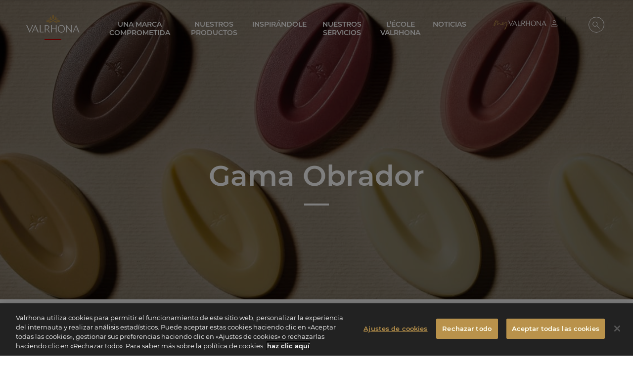

--- FILE ---
content_type: text/css
request_url: https://www.valrhona.com/assets/build/product_list.b8daf5e3.css
body_size: 1473
content:
@charset "UTF-8";@media print,screen and (max-width:64.06125em){.grid-container{padding:0!important}}.list_products .embed_product:first-child{overflow:visible;position:relative}.list_products .embed_product:first-child:before{background:#d00000;content:"";display:block;height:2.8571428571rem;left:0;position:absolute;top:0;transform:translate3d(-1.4285714286rem,-1.4285714286rem,0);width:100%;z-index:-1}@media print,screen and (max-width:64.06125em){.list_products .embed_product:first-child:before{height:1.4285714286rem;transform:translate3d(-.7142857143rem,-.7142857143rem,0)}}.list_products .embed_product:last-of-type:not(:first-child){overflow:visible;position:relative}.list_products .embed_product:last-of-type:not(:first-child):before{background:#d00000;bottom:0;content:"";display:block;height:100%;position:absolute;right:0;transform:translate3d(1.4285714286rem,1.4285714286rem,0);width:2.8571428571rem;z-index:-1}@media print,screen and (max-width:64.06125em){.list_products .embed_product:last-of-type:not(:first-child):before{transform:translate3d(.7142857143rem,.7142857143rem,0);width:1.4285714286rem}.list_products{margin:0}}@media print,screen and (min-width:64.0625em){.list_products{margin-bottom:6.4285714286rem}}.rte{padding-bottom:3.5714285714rem}@media print,screen and (min-width:64.0625em){.rte{padding-bottom:7.1428571429rem}}.embed_product{border:1px solid #e4dace;color:#000;flex-grow:0;transition:all .3s ease-out 0s;transition-duration:.6s}.embed_product:focus,.embed_product:hover{box-shadow:0 1.7142857143rem 2.1428571429rem 0 rgba(0,0,0,.15);color:#000}@media print,screen and (max-width:64.06125em){.embed_product{margin-left:0!important;margin-right:0!important;width:100%!important}.embed_product:not(:last-child){margin-bottom:1.7857142857rem}}@media print,screen and (min-width:64.0625em){.embed_product{margin-bottom:3.5714285714rem}.embed_product .card-section{padding-bottom:1.7857142857rem!important}}.embed_product.embed_recipe .list_labels img{display:inline-block;transform:none!important}.embed_product.embed_recipe .logo_cerclev{max-height:2.1428571429rem}.embed_product.embed_recipe .logo_cerclev:not(:last-child){margin-right:.7142857143rem}.slick-slider{-webkit-touch-callout:none;-webkit-tap-highlight-color:transparent;box-sizing:border-box;-ms-touch-action:pan-y;touch-action:pan-y;-webkit-user-select:none;-khtml-user-select:none;-moz-user-select:none;-ms-user-select:none;user-select:none}.slick-list,.slick-slider{display:block;position:relative}.slick-list{margin:0;overflow:hidden;padding:0}.slick-list:focus{outline:none}.slick-list.dragging{cursor:pointer;cursor:hand}.slick-slider .slick-list,.slick-slider .slick-track{-webkit-transform:translateZ(0);-moz-transform:translateZ(0);-ms-transform:translateZ(0);-o-transform:translateZ(0);transform:translateZ(0)}.slick-track{display:block;left:0;margin-left:auto;margin-right:auto;position:relative;top:0}.slick-track:after,.slick-track:before{content:"";display:table}.slick-track:after{clear:both}.slick-loading .slick-track{visibility:hidden}.slick-slide{display:none;float:left;height:100%;min-height:1px}[dir=rtl] .slick-slide{float:right}.slick-slide img{display:block}.slick-slide.slick-loading img{display:none}.slick-slide.dragging img{pointer-events:none}.slick-initialized .slick-slide{display:block}.slick-loading .slick-slide{visibility:hidden}.slick-vertical .slick-slide{border:1px solid transparent;display:block;height:auto}.slick-arrow.slick-hidden{display:none}.slick-loading .slick-list{background:#fff url(/assets/build/images/ajax-loader.fb6f3c23.gif) 50% no-repeat}@font-face{font-family:slick;font-style:normal;font-weight:400;src:url(/assets/build/fonts/slick.a4e97f5a.eot);src:url(/assets/build/fonts/slick.a4e97f5a.eot) format("embedded-opentype"),url(/assets/build/fonts/slick.29518378.woff) format("woff"),url(/assets/build/fonts/slick.c94f7671.ttf) format("truetype"),url(/assets/build/images/slick.2630a3e3.svg) format("svg")}.slick-next,.slick-prev{border:none;cursor:pointer;display:block;font-size:0;height:20px;line-height:0px;padding:0;position:absolute;top:50%;-webkit-transform:translateY(-50%);-ms-transform:translateY(-50%);transform:translateY(-50%);width:20px}.slick-next,.slick-next:focus,.slick-next:hover,.slick-prev,.slick-prev:focus,.slick-prev:hover{background:transparent;color:transparent;outline:none}.slick-next:focus:before,.slick-next:hover:before,.slick-prev:focus:before,.slick-prev:hover:before{opacity:1}.slick-next.slick-disabled:before,.slick-prev.slick-disabled:before{opacity:.25}.slick-next:before,.slick-prev:before{-webkit-font-smoothing:antialiased;-moz-osx-font-smoothing:grayscale;color:#fff;font-family:slick;font-size:20px;line-height:1;opacity:.75}.slick-prev{left:-25px}[dir=rtl] .slick-prev{left:auto;right:-25px}.slick-prev:before{content:"←"}[dir=rtl] .slick-prev:before{content:"→"}.slick-next{right:-25px}[dir=rtl] .slick-next{left:-25px;right:auto}.slick-next:before{content:"→"}[dir=rtl] .slick-next:before{content:"←"}.slick-dotted.slick-slider{margin-bottom:30px}.slick-dots{bottom:-25px;display:block;list-style:none;margin:0;padding:0;position:absolute;text-align:center;width:100%}.slick-dots li{display:inline-block;margin:0 5px;padding:0;position:relative}.slick-dots li,.slick-dots li button{cursor:pointer;height:20px;width:20px}.slick-dots li button{background:transparent;border:0;color:transparent;display:block;font-size:0;line-height:0px;outline:none;padding:5px}.slick-dots li button:focus,.slick-dots li button:hover{outline:none}.slick-dots li button:focus:before,.slick-dots li button:hover:before{opacity:1}.slick-dots li button:before{-webkit-font-smoothing:antialiased;-moz-osx-font-smoothing:grayscale;color:#000;content:"•";font-family:slick;font-size:6px;height:20px;left:0;line-height:20px;opacity:.25;position:absolute;text-align:center;top:0;width:20px}.slick-dots li.slick-active button:before{color:#000;opacity:.75}

--- FILE ---
content_type: text/javascript
request_url: https://www.valrhona.com/assets/build/product_list.e05e34b9.js
body_size: 1398
content:
"use strict";(self.webpackChunkvalrhona_refonte_site=self.webpackChunkvalrhona_refonte_site||[]).push([[1663],{3618:function(e,t,n){var i=n(4692),a=n.n(i),r=(n(9599),a()(".cross-selling.recipes .list_products"));a()((function(){r.on("init",(function(e,t){t.$slides.length;for(var n=0;n<1;n++)r.find(".slick-slide").eq(n).removeClass("after");for(var i=r.find(".slick-slide").length;i>=1;i--)r.find(".slick-slide").eq(i).addClass("after")})).slick({responsive:[{breakpoint:9999,settings:"unslick"},{breakpoint:1024,settings:{arrows:!1,infinite:!1,centerMode:!0,centerPadding:0,slidesToShow:1}}]}).on("beforeChange",(function(e,t,n,i){for(var a=0;a<i;a++)r.find(".slick-slide").eq(a).removeClass("after");for(var o=r.find(".slick-slide").length;o>=i;o--)r.find(".slick-slide").eq(o).addClass("after")}))}))},3095:function(e,t,n){n.d(t,{A:function(){return r}});var i=n(4692),a=n.n(i);function r(e){var t=e?JSON.parse(e):[],n=a()("#filter_wrapper");n.find(".select li.disabled").removeClass("disabled"),a().each(t,(function(e,t){var i=n.find('select[name="'+e+'"]').siblings(".select");i.find("li.disabled").removeClass("disabled"),a().each(t,(function(e,t){i.find('a[value="'+t+'"]').parents("li:first").addClass("disabled")}))}))}},2922:function(e,t){t.A={send:function(){var e=arguments.length>0&&void 0!==arguments[0]?arguments[0]:{};window.dataLayer=window.dataLayer||[],window.dataLayer.push(e)}}},3579:function(e,t,n){n(3618);var i=n(3095),a=n(4692),r=n.n(a),o=n(2922),s=n(6575);function l(e){return l="function"==typeof Symbol&&"symbol"==typeof Symbol.iterator?function(e){return typeof e}:function(e){return e&&"function"==typeof Symbol&&e.constructor===Symbol&&e!==Symbol.prototype?"symbol":typeof e},l(e)}function d(e,t,n){return(t=function(e){var t=function(e,t){if("object"!=l(e)||!e)return e;var n=e[Symbol.toPrimitive];if(void 0!==n){var i=n.call(e,t||"default");if("object"!=l(i))return i;throw new TypeError("@@toPrimitive must return a primitive value.")}return("string"===t?String:Number)(e)}(e,"string");return"symbol"==l(t)?t:t+""}(t))in e?Object.defineProperty(e,t,{value:n,enumerable:!0,configurable:!0,writable:!0}):e[t]=n,e}function c(){r()("[data-gtag-data]").each((function(){f("productsImpressions",r()(this).data("gtag-data"))}))}function f(e,t){t.id&&o.A.send(d({event:e},e,[{id:String(t.id),name:t.name,category:t.category1,category2:t.category2,category3:t.category3,category4:t.category4,position:String(t.position),list:t.category2}]))}n(1500).Ay.registerPlugin(s.u),r()((function(){var e=r()("#filter_wrapper").find("form"),t=r()("#result-container"),n=t.find("[data-disabled-filter-values]");(0,i.A)(n.length>0?n.attr("data-disabled-filter-values"):""),c(),t.on("click","a.embed_product",(function(){f("productClick",r()(this).data("gtag-data"))})),e.on("submit",(function(n){n.preventDefault(),t.hasClass("loading")||(t.addClass("loading"),r().ajax({url:e.attr("action"),method:e.attr("method"),data:e.serialize(),success:function(n){var a=r()("<div>"+n+"</div>"),o=a.find("[data-disabled-filter-values]");(0,i.A)(o.length>0?o.attr("data-disabled-filter-values"):""),t.find(".list_products").html(a.children()),history.pushState("","",e.attr("action")+"?"+e.serialize())},complete:function(){c(),t.removeClass("loading")}}))})).on("input",(function(){e.submit()})).on("click",".select a",(function(){e.trigger("input")})),t.on("click",".next-page-container a",(function(e){e.preventDefault(),t.hasClass("loading")||(t.addClass("loading"),r().ajax({url:r()(e.currentTarget).attr("href"),method:"get",success:function(n){t.find(".next-page-container").remove(),t.find(".list_products").append(n),history.pushState("","",r()(e.currentTarget).attr("href"))},complete:function(){t.removeClass("loading"),s.u.refresh()}}))}))}))}},function(e){e.O(0,[4692,9599,1500,6575],(function(){return t=3579,e(e.s=t);var t}));e.O()}]);

--- FILE ---
content_type: image/svg+xml
request_url: https://www.valrhona.com/var/site/storage/original/svg/spanish2.svg
body_size: 87622
content:
<?xml version="1.0" encoding="utf-8"?>
<!-- Generator: Adobe Illustrator 26.3.1, SVG Export Plug-In . SVG Version: 6.00 Build 0)  -->
<svg version="1.1" xmlns="http://www.w3.org/2000/svg" xmlns:xlink="http://www.w3.org/1999/xlink" x="0px" y="0px"
	 viewBox="0 0 1534.02 600" style="enable-background:new 0 0 1534.02 600;" xml:space="preserve">
<style type="text/css">
	.st0{fill:#FFFFFF;}
</style>
<g id="B_Corp_logo">
	<g>
		<g>
			<path class="st0" d="M149.02,198.67h58.64c14.27,0,33.06,0,42.8,5.89c10.64,6.34,19.01,17.89,19.01,33.74
				c0,17.2-9.05,30.11-23.99,36.22v0.46c19.93,4.07,30.79,19.02,30.79,38.95c0,23.77-16.99,46.41-49.13,46.41h-78.12V198.67z
				 M170.52,268.18h43.04c24.44,0,34.42-8.83,34.42-25.82c0-22.42-15.84-25.58-34.42-25.58h-43.04V268.18z M170.52,342.22h53.9
				c18.56,0,30.34-11.32,30.34-28.98c0-21.06-16.98-26.95-35.11-26.95h-49.14V342.22z"/>
			<path class="st0" d="M331.27,279.57c0,67.92-55.05,122.97-122.98,122.97c-67.91,0-122.96-55.05-122.96-122.97
				c0-67.91,55.05-122.95,122.96-122.95C276.22,156.62,331.27,211.66,331.27,279.57z M208.28,137.86
				c-78.22,0-141.63,63.42-141.63,141.64c0,78.22,63.42,141.64,141.63,141.64c78.24,0,141.66-63.42,141.66-141.64
				C349.94,201.28,286.53,137.86,208.28,137.86z"/>
		</g>
		<g>
			<rect x="66.94" y="451.02" class="st0" width="282.71" height="18.58"/>
			<path class="st0" d="M340.81,430.56c0.35,0,0.68-0.02,0.99-0.04c0.29-0.02,0.58-0.08,0.81-0.19c0.25-0.12,0.44-0.28,0.58-0.49
				c0.15-0.23,0.2-0.52,0.2-0.92c0-0.33-0.06-0.6-0.19-0.78c-0.12-0.21-0.3-0.35-0.5-0.45c-0.21-0.12-0.42-0.19-0.69-0.24
				c-0.26-0.02-0.51-0.04-0.78-0.04h-2.03v3.14H340.81z M341.49,426.18c1.18,0,2.04,0.23,2.6,0.69c0.57,0.48,0.86,1.18,0.86,2.13
				c0,0.9-0.27,1.53-0.75,1.96c-0.51,0.41-1.12,0.65-1.87,0.74l2.83,4.34h-1.63l-2.7-4.25h-1.62v4.25h-1.55v-9.86H341.49z
				 M334.53,433.94c0.33,0.89,0.82,1.66,1.46,2.31c0.61,0.64,1.35,1.15,2.21,1.53c0.83,0.36,1.77,0.53,2.74,0.53
				c0.99,0,1.91-0.17,2.74-0.53c0.84-0.37,1.58-0.88,2.21-1.53c0.6-0.65,1.1-1.41,1.45-2.31c0.36-0.87,0.55-1.83,0.55-2.84
				c0-1.03-0.18-1.96-0.55-2.83c-0.34-0.88-0.84-1.63-1.45-2.28c-0.64-0.63-1.37-1.13-2.21-1.51c-0.83-0.35-1.75-0.55-2.74-0.55
				c-0.97,0-1.91,0.2-2.74,0.55c-0.86,0.37-1.6,0.87-2.21,1.51c-0.64,0.65-1.12,1.4-1.46,2.28c-0.36,0.88-0.54,1.8-0.54,2.83
				C334,432.11,334.17,433.07,334.53,433.94 M333.14,427.75c0.45-1.02,1.07-1.88,1.83-2.65c0.77-0.76,1.68-1.33,2.71-1.77
				c1.02-0.44,2.13-0.63,3.26-0.63c1.18,0,2.27,0.2,3.31,0.63c1.01,0.44,1.9,1.01,2.65,1.77c0.76,0.77,1.4,1.64,1.83,2.65
				c0.47,1.03,0.68,2.15,0.68,3.35c0,1.21-0.21,2.33-0.68,3.34c-0.43,1.04-1.07,1.93-1.83,2.69c-0.76,0.78-1.65,1.35-2.65,1.78
				c-1.04,0.42-2.13,0.62-3.31,0.62c-1.13,0-2.24-0.21-3.26-0.62c-1.03-0.44-1.94-1-2.71-1.78c-0.76-0.76-1.38-1.64-1.83-2.69
				c-0.47-1.02-0.66-2.13-0.66-3.34C332.48,429.89,332.66,428.78,333.14,427.75"/>
		</g>
		<g>
			<polygon class="st0" points="104.15,63.29 104.15,72.49 77.88,72.49 77.88,83.15 101.99,83.15 101.99,91.65 77.88,91.65 
				77.88,103.84 104.71,103.84 104.71,113.04 66.94,113.04 66.94,63.29 			"/>
			<path class="st0" d="M120.11,77.02v4.88h0.13c1.31-1.86,2.87-3.3,4.71-4.32c1.84-1.02,3.93-1.54,6.31-1.54
				c2.27,0,4.35,0.44,6.24,1.33c1.88,0.88,3.31,2.44,4.28,4.67c1.07-1.58,2.52-2.97,4.35-4.18c1.84-1.2,4.01-1.81,6.52-1.81
				c1.9,0,3.67,0.23,5.3,0.7c1.63,0.46,3.02,1.21,4.18,2.23c1.16,1.02,2.07,2.36,2.72,4.01c0.65,1.65,0.98,3.64,0.98,5.96v24.11
				h-9.89V92.63c0-1.21-0.04-2.35-0.14-3.41c-0.09-1.07-0.35-2-0.77-2.79c-0.42-0.79-1.03-1.42-1.85-1.88
				c-0.81-0.47-1.91-0.7-3.31-0.7c-1.39,0-2.52,0.26-3.38,0.8c-0.86,0.53-1.53,1.23-2.02,2.09c-0.49,0.86-0.81,1.84-0.97,2.93
				c-0.16,1.09-0.24,2.19-0.24,3.31v20.07h-9.9V92.83c0-1.07-0.02-2.13-0.06-3.17c-0.05-1.05-0.25-2.01-0.59-2.89
				c-0.35-0.88-0.93-1.59-1.74-2.12c-0.81-0.54-2.01-0.8-3.59-0.8c-0.47,0-1.08,0.1-1.84,0.31c-0.77,0.21-1.51,0.61-2.23,1.19
				c-0.72,0.58-1.34,1.42-1.85,2.51c-0.51,1.09-0.77,2.52-0.77,4.29v20.9h-9.9V77.02H120.11z"/>
			<path class="st0" d="M181.64,77.02v4.6h0.14c1.21-1.95,2.74-3.37,4.6-4.25c1.86-0.88,3.9-1.33,6.13-1.33
				c2.83,0,5.27,0.54,7.32,1.61c2.04,1.07,3.74,2.49,5.09,4.25c1.35,1.77,2.34,3.82,3,6.17c0.64,2.35,0.97,4.8,0.97,7.35
				c0,2.42-0.33,4.74-0.97,6.97c-0.66,2.23-1.64,4.2-2.97,5.92c-1.32,1.72-2.97,3.09-4.95,4.11c-1.97,1.02-4.29,1.53-6.93,1.53
				c-2.23,0-4.29-0.45-6.17-1.36c-1.88-0.91-3.42-2.24-4.63-4h-0.14v17.07h-9.9V77.02H181.64z M194.5,105.58
				c1.09-0.65,1.97-1.5,2.65-2.54c0.67-1.04,1.15-2.27,1.43-3.66c0.28-1.39,0.42-2.81,0.42-4.25c0-1.44-0.15-2.86-0.46-4.25
				c-0.3-1.4-0.8-2.64-1.5-3.73s-1.59-1.97-2.68-2.65c-1.09-0.67-2.43-1.01-4.01-1.01c-1.63,0-2.98,0.34-4.07,1.01
				c-1.09,0.67-1.98,1.54-2.65,2.62c-0.67,1.07-1.15,2.29-1.43,3.69c-0.28,1.39-0.42,2.83-0.42,4.32c0,1.44,0.15,2.86,0.45,4.25
				c0.3,1.39,0.79,2.61,1.46,3.66c0.67,1.05,1.57,1.89,2.68,2.54c1.11,0.65,2.46,0.98,4.04,0.98
				C192.04,106.56,193.4,106.24,194.5,105.58"/>
			<path class="st0" d="M223.37,77.02v6.69h0.14c0.46-1.12,1.09-2.15,1.88-3.1c0.79-0.95,1.69-1.77,2.72-2.44
				c1.02-0.67,2.12-1.2,3.27-1.57c1.16-0.37,2.37-0.56,3.62-0.56c0.65,0,1.37,0.12,2.16,0.35v9.2c-0.46-0.09-1.02-0.18-1.67-0.24
				c-0.65-0.07-1.28-0.11-1.88-0.11c-1.81,0-3.35,0.3-4.6,0.91c-1.25,0.6-2.27,1.43-3.03,2.47c-0.77,1.05-1.32,2.27-1.64,3.66
				c-0.33,1.39-0.49,2.91-0.49,4.53v16.23h-9.89V77.02H223.37z"/>
			<path class="st0" d="M250.41,104.4c1.48,1.44,3.62,2.16,6.41,2.16c2,0,3.72-0.5,5.16-1.5c1.44-1,2.32-2.06,2.65-3.17h8.71
				c-1.39,4.32-3.53,7.41-6.41,9.27c-2.88,1.86-6.37,2.79-10.45,2.79c-2.83,0-5.39-0.45-7.66-1.36c-2.28-0.91-4.2-2.19-5.78-3.87
				c-1.58-1.67-2.8-3.67-3.66-5.99c-0.86-2.32-1.29-4.87-1.29-7.66c0-2.69,0.44-5.2,1.32-7.53c0.88-2.32,2.14-4.33,3.77-6.03
				c1.63-1.69,3.57-3.03,5.82-4.01c2.25-0.97,4.75-1.46,7.49-1.46c3.07,0,5.74,0.59,8.01,1.78c2.27,1.19,4.15,2.78,5.61,4.77
				c1.46,2,2.52,4.28,3.17,6.83c0.65,2.56,0.88,5.23,0.7,8.02h-25.99C248.11,100.64,248.92,102.96,250.41,104.4 M261.59,85.45
				c-1.19-1.3-2.99-1.95-5.4-1.95c-1.58,0-2.89,0.27-3.94,0.8c-1.05,0.54-1.88,1.2-2.51,1.99c-0.63,0.79-1.07,1.63-1.33,2.51
				c-0.26,0.88-0.41,1.67-0.45,2.37h16.09C263.6,88.65,262.78,86.75,261.59,85.45"/>
			<path class="st0" d="M288.14,104.09c0.44,0.77,1.01,1.39,1.71,1.89c0.69,0.49,1.5,0.85,2.4,1.08c0.9,0.23,1.84,0.35,2.82,0.35
				c0.7,0,1.43-0.08,2.2-0.25c0.77-0.16,1.46-0.42,2.09-0.76c0.63-0.35,1.15-0.82,1.57-1.4c0.42-0.58,0.63-1.31,0.63-2.19
				c0-1.49-0.99-2.6-2.96-3.34c-1.97-0.74-4.73-1.49-8.26-2.23c-1.44-0.33-2.85-0.71-4.22-1.15c-1.37-0.44-2.59-1.02-3.66-1.74
				c-1.07-0.72-1.93-1.63-2.58-2.72c-0.65-1.09-0.97-2.43-0.97-4.01c0-2.32,0.45-4.23,1.36-5.71c0.91-1.49,2.1-2.66,3.59-3.52
				c1.48-0.86,3.15-1.46,5.02-1.81c1.86-0.35,3.76-0.52,5.71-0.52c1.95,0,3.85,0.19,5.68,0.56c1.83,0.37,3.47,1,4.91,1.88
				c1.44,0.88,2.63,2.06,3.59,3.52c0.95,1.46,1.52,3.31,1.71,5.54h-9.41c-0.14-1.9-0.86-3.19-2.16-3.86
				c-1.3-0.68-2.83-1.01-4.6-1.01c-0.56,0-1.16,0.04-1.81,0.11c-0.65,0.07-1.24,0.22-1.78,0.45c-0.54,0.24-0.99,0.57-1.36,1.01
				c-0.37,0.44-0.55,1.04-0.55,1.78c0,0.88,0.32,1.6,0.97,2.16c0.65,0.56,1.5,1.01,2.54,1.36c1.05,0.35,2.24,0.66,3.59,0.94
				c1.35,0.28,2.72,0.58,4.11,0.91c1.44,0.32,2.85,0.72,4.22,1.18c1.37,0.46,2.59,1.08,3.66,1.85c1.07,0.77,1.93,1.72,2.58,2.85
				c0.65,1.14,0.97,2.54,0.97,4.21c0,2.37-0.47,4.36-1.43,5.96c-0.95,1.6-2.2,2.89-3.73,3.87c-1.53,0.97-3.29,1.66-5.26,2.06
				c-1.97,0.4-3.98,0.59-6.03,0.59c-2.09,0-4.14-0.21-6.13-0.63c-2-0.42-3.77-1.12-5.33-2.09c-1.56-0.98-2.83-2.27-3.83-3.87
				c-1-1.6-1.55-3.61-1.64-6.03h9.41C287.48,102.4,287.69,103.32,288.14,104.09"/>
			<path class="st0" d="M318.55,82.31c1.02-1.53,2.32-2.76,3.9-3.69c1.58-0.93,3.35-1.59,5.33-1.99c1.97-0.39,3.96-0.59,5.96-0.59
				c1.81,0,3.64,0.13,5.5,0.39c1.86,0.26,3.55,0.75,5.08,1.5c1.53,0.75,2.79,1.78,3.76,3.1c0.98,1.33,1.47,3.08,1.47,5.26v18.74
				c0,1.63,0.09,3.18,0.28,4.67c0.19,1.49,0.51,2.6,0.98,3.34h-10.03c-0.19-0.56-0.34-1.12-0.45-1.7c-0.12-0.58-0.2-1.18-0.25-1.78
				c-1.58,1.63-3.43,2.76-5.57,3.41c-2.14,0.65-4.32,0.98-6.55,0.98c-1.72,0-3.32-0.21-4.8-0.62c-1.49-0.42-2.79-1.07-3.9-1.95
				c-1.12-0.88-1.99-2-2.61-3.35c-0.63-1.35-0.94-2.95-0.94-4.81c0-2.04,0.36-3.73,1.08-5.05c0.72-1.32,1.65-2.38,2.79-3.17
				c1.14-0.79,2.44-1.38,3.9-1.78c1.46-0.39,2.94-0.71,4.42-0.94c1.49-0.23,2.95-0.42,4.39-0.56c1.44-0.14,2.72-0.34,3.83-0.63
				c1.11-0.28,2-0.69,2.65-1.22c0.65-0.53,0.95-1.31,0.91-2.34c0-1.07-0.17-1.92-0.52-2.54c-0.35-0.63-0.82-1.11-1.4-1.46
				c-0.58-0.35-1.25-0.58-2.02-0.7c-0.77-0.12-1.59-0.18-2.47-0.18c-1.95,0-3.49,0.42-4.6,1.26c-1.12,0.83-1.77,2.23-1.95,4.18
				h-9.89C316.95,85.77,317.53,83.85,318.55,82.31 M338.1,96.28c-0.63,0.21-1.3,0.38-2.02,0.52c-0.72,0.14-1.47,0.26-2.26,0.35
				c-0.79,0.09-1.58,0.21-2.37,0.35c-0.74,0.14-1.47,0.33-2.19,0.56c-0.72,0.24-1.35,0.55-1.88,0.94c-0.53,0.39-0.96,0.9-1.29,1.5
				c-0.33,0.61-0.49,1.37-0.49,2.3c0,0.88,0.16,1.63,0.49,2.23c0.32,0.61,0.77,1.08,1.32,1.43c0.56,0.35,1.21,0.59,1.95,0.73
				c0.74,0.14,1.51,0.21,2.3,0.21c1.95,0,3.46-0.33,4.53-0.98c1.07-0.65,1.86-1.43,2.37-2.34c0.51-0.9,0.82-1.82,0.94-2.75
				c0.12-0.93,0.17-1.67,0.17-2.23v-3.69C339.25,95.78,338.72,96.08,338.1,96.28"/>
		</g>
		<g>
			<path class="st0" d="M93.91,502.23c-0.53-0.85-1.19-1.6-1.99-2.24c-0.79-0.64-1.69-1.15-2.69-1.5c-1-0.36-2.05-0.54-3.15-0.54
				c-2,0-3.71,0.39-5.1,1.16c-1.4,0.78-2.53,1.81-3.4,3.12c-0.87,1.3-1.51,2.79-1.9,4.45c-0.4,1.66-0.6,3.39-0.6,5.16
				c0,1.7,0.2,3.36,0.6,4.96c0.4,1.61,1.03,3.06,1.9,4.34c0.87,1.29,2,2.31,3.4,3.09c1.4,0.77,3.1,1.16,5.1,1.16
				c2.72,0,4.85-0.83,6.38-2.5c1.53-1.66,2.47-3.85,2.81-6.58h8.62c-0.23,2.54-0.81,4.82-1.76,6.87c-0.95,2.04-2.19,3.78-3.74,5.21
				c-1.55,1.44-3.37,2.54-5.45,3.29c-2.08,0.75-4.36,1.13-6.86,1.13c-3.1,0-5.89-0.54-8.37-1.62c-2.48-1.08-4.57-2.56-6.27-4.45
				c-1.7-1.89-3.01-4.11-3.91-6.66c-0.91-2.55-1.36-5.3-1.36-8.25c0-3.03,0.45-5.84,1.36-8.42c0.91-2.59,2.21-4.85,3.91-6.78
				c1.7-1.93,3.79-3.44,6.27-4.54c2.48-1.1,5.26-1.64,8.37-1.64c2.23,0,4.34,0.32,6.32,0.96c1.99,0.65,3.76,1.58,5.33,2.81
				c1.57,1.23,2.86,2.75,3.88,4.57c1.02,1.81,1.66,3.89,1.93,6.24h-8.62C94.78,504.02,94.44,503.08,93.91,502.23"/>
			<path class="st0" d="M116.12,524.89c1.21,1.17,2.95,1.76,5.22,1.76c1.63,0,3.03-0.41,4.2-1.22c1.17-0.81,1.89-1.67,2.16-2.58
				h7.09c-1.13,3.52-2.87,6.03-5.22,7.54c-2.34,1.51-5.18,2.27-8.51,2.27c-2.31,0-4.39-0.37-6.24-1.1
				c-1.86-0.74-3.43-1.79-4.71-3.15c-1.29-1.36-2.28-2.98-2.98-4.88c-0.7-1.89-1.05-3.97-1.05-6.24c0-2.19,0.36-4.23,1.08-6.12
				c0.72-1.89,1.74-3.53,3.06-4.91c1.32-1.38,2.9-2.47,4.73-3.26c1.83-0.79,3.87-1.19,6.1-1.19c2.49,0,4.67,0.49,6.52,1.45
				c1.85,0.97,3.38,2.26,4.57,3.89c1.19,1.63,2.05,3.48,2.58,5.56c0.53,2.08,0.72,4.25,0.57,6.52h-21.15
				C114.25,521.83,114.91,523.72,116.12,524.89 M125.22,509.46c-0.96-1.06-2.43-1.59-4.4-1.59c-1.28,0-2.35,0.22-3.2,0.65
				c-0.85,0.44-1.53,0.97-2.04,1.61c-0.51,0.65-0.87,1.32-1.08,2.04c-0.21,0.72-0.33,1.36-0.37,1.93h13.1
				C126.86,512.07,126.19,510.52,125.22,509.46"/>
			<path class="st0" d="M145.51,502.6v5.45h0.12c0.38-0.91,0.89-1.75,1.53-2.52c0.64-0.77,1.38-1.44,2.21-1.99
				c0.83-0.54,1.72-0.97,2.66-1.27c0.95-0.3,1.93-0.45,2.95-0.45c0.53,0,1.12,0.1,1.76,0.28v7.48c-0.38-0.07-0.83-0.14-1.36-0.2
				c-0.53-0.06-1.04-0.08-1.53-0.08c-1.48,0-2.73,0.25-3.74,0.74c-1.02,0.49-1.84,1.16-2.47,2.02c-0.62,0.85-1.07,1.84-1.33,2.98
				c-0.26,1.13-0.4,2.36-0.4,3.69v13.21h-8.05V502.6H145.51z"/>
			<path class="st0" d="M177.69,502.6v5.39h-5.9v14.52c0,1.36,0.23,2.27,0.68,2.72c0.45,0.45,1.36,0.68,2.72,0.68
				c0.45,0,0.89-0.02,1.3-0.06c0.42-0.04,0.81-0.09,1.19-0.17v6.24c-0.68,0.12-1.44,0.19-2.27,0.23c-0.83,0.04-1.64,0.06-2.44,0.06
				c-1.25,0-2.43-0.09-3.55-0.26c-1.12-0.17-2.1-0.5-2.95-0.99c-0.85-0.49-1.52-1.19-2.01-2.1c-0.49-0.91-0.74-2.1-0.74-3.57v-17.3
				h-4.88v-5.39h4.88v-8.79h8.05v8.79H177.69z"/>
			<path class="st0" d="M182.33,491.42h8.05v6.64h-8.05V491.42z M190.38,531.92h-8.05V502.6h8.05V531.92z"/>
			<path class="st0" d="M193.84,507.99v-5.39h4.82v-2.27c0-2.61,0.81-4.74,2.44-6.41c1.63-1.67,4.08-2.5,7.38-2.5
				c0.72,0,1.43,0.03,2.15,0.09c0.71,0.06,1.41,0.1,2.1,0.14v6.01c-0.95-0.11-1.93-0.17-2.95-0.17c-1.1,0-1.88,0.25-2.35,0.76
				c-0.48,0.51-0.71,1.37-0.71,2.58v1.75h5.56v5.39h-5.56v23.93h-8.05v-23.93H193.84z"/>
			<path class="st0" d="M216.23,491.42h8.05v6.64h-8.05V491.42z M224.28,531.92h-8.05V502.6h8.05V531.92z"/>
			<path class="st0" d="M242.37,507.87c-1.29,0-2.36,0.29-3.23,0.88c-0.87,0.59-1.58,1.34-2.13,2.27c-0.55,0.93-0.94,1.95-1.17,3.06
				c-0.22,1.12-0.34,2.22-0.34,3.32c0,1.06,0.12,2.13,0.34,3.23c0.23,1.1,0.6,2.09,1.11,2.98c0.51,0.89,1.2,1.62,2.07,2.19
				c0.87,0.57,1.93,0.85,3.18,0.85c1.93,0,3.41-0.54,4.45-1.62c1.04-1.08,1.69-2.52,1.96-4.34h7.77c-0.53,3.89-2.04,6.86-4.54,8.9
				c-2.5,2.04-5.69,3.06-9.58,3.06c-2.2,0-4.21-0.37-6.04-1.11c-1.83-0.74-3.39-1.77-4.68-3.09c-1.29-1.32-2.29-2.9-3.01-4.74
				c-0.72-1.83-1.07-3.85-1.07-6.04c0-2.27,0.33-4.38,0.99-6.32c0.66-1.95,1.63-3.63,2.92-5.05c1.29-1.41,2.86-2.52,4.71-3.31
				c1.85-0.8,3.97-1.19,6.35-1.19c1.74,0,3.42,0.23,5.02,0.68c1.61,0.45,3.05,1.14,4.31,2.07c1.27,0.92,2.3,2.08,3.09,3.46
				c0.79,1.38,1.25,3.02,1.36,4.91h-7.88C247.79,509.56,245.81,507.87,242.37,507.87"/>
			<path class="st0" d="M260.86,506.91c0.83-1.25,1.89-2.25,3.18-3.01c1.28-0.76,2.73-1.29,4.33-1.62c1.61-0.32,3.23-0.48,4.85-0.48
				c1.48,0,2.97,0.1,4.48,0.31c1.51,0.2,2.89,0.61,4.14,1.22c1.25,0.61,2.27,1.45,3.06,2.52c0.79,1.08,1.19,2.51,1.19,4.28v15.25
				c0,1.32,0.07,2.59,0.23,3.8c0.15,1.21,0.41,2.12,0.79,2.72h-8.17c-0.15-0.45-0.28-0.91-0.37-1.39c-0.1-0.47-0.16-0.95-0.2-1.45
				c-1.29,1.33-2.8,2.25-4.54,2.78c-1.74,0.53-3.52,0.79-5.33,0.79c-1.4,0-2.7-0.17-3.91-0.51c-1.21-0.34-2.27-0.87-3.17-1.59
				c-0.91-0.71-1.62-1.62-2.13-2.72c-0.51-1.1-0.77-2.4-0.77-3.91c0-1.67,0.29-3.04,0.88-4.11c0.59-1.08,1.34-1.93,2.27-2.58
				c0.93-0.65,1.99-1.12,3.17-1.45c1.2-0.32,2.39-0.58,3.6-0.77c1.21-0.19,2.4-0.34,3.57-0.45c1.17-0.12,2.21-0.29,3.12-0.51
				c0.91-0.23,1.63-0.56,2.15-0.99c0.53-0.43,0.78-1.07,0.74-1.9c0-0.87-0.14-1.56-0.42-2.07c-0.28-0.51-0.66-0.91-1.13-1.19
				c-0.47-0.29-1.02-0.47-1.65-0.57c-0.63-0.09-1.29-0.14-2.01-0.14c-1.59,0-2.84,0.34-3.75,1.02c-0.91,0.68-1.43,1.82-1.59,3.4
				h-8.05C259.55,509.72,260.03,508.16,260.86,506.91 M276.77,518.28c-0.51,0.17-1.06,0.31-1.64,0.42c-0.59,0.12-1.2,0.21-1.84,0.28
				c-0.64,0.08-1.29,0.17-1.93,0.28c-0.6,0.11-1.2,0.27-1.78,0.45c-0.59,0.19-1.1,0.44-1.54,0.77c-0.43,0.32-0.78,0.73-1.05,1.22
				c-0.26,0.49-0.39,1.12-0.39,1.87c0,0.72,0.13,1.32,0.39,1.81c0.26,0.49,0.63,0.88,1.08,1.16c0.45,0.29,0.98,0.48,1.59,0.6
				c0.6,0.11,1.23,0.17,1.87,0.17c1.59,0,2.82-0.26,3.69-0.79c0.87-0.53,1.51-1.16,1.93-1.9c0.41-0.74,0.67-1.48,0.76-2.24
				c0.09-0.75,0.14-1.36,0.14-1.81v-3.01C277.7,517.88,277.27,518.11,276.77,518.28"/>
			<path class="st0" d="M310.88,528.18c-0.95,1.59-2.18,2.73-3.72,3.44c-1.53,0.7-3.26,1.05-5.19,1.05c-2.19,0-4.12-0.42-5.78-1.27
				c-1.67-0.85-3.03-2.01-4.11-3.47c-1.07-1.45-1.89-3.12-2.44-5.02c-0.55-1.89-0.82-3.86-0.82-5.9c0-1.96,0.28-3.86,0.82-5.7
				c0.55-1.83,1.36-3.45,2.44-4.85c1.08-1.4,2.43-2.52,4.06-3.38c1.62-0.85,3.52-1.27,5.67-1.27c1.74,0,3.39,0.37,4.96,1.11
				c1.57,0.74,2.81,1.82,3.71,3.26h0.11v-14.75h8.05v40.5H311v-3.74H310.88z M310.54,513.69c-0.23-1.12-0.61-2.1-1.16-2.95
				c-0.55-0.85-1.26-1.54-2.13-2.07c-0.87-0.53-1.97-0.79-3.29-0.79c-1.32,0-2.44,0.26-3.35,0.79c-0.91,0.53-1.64,1.23-2.18,2.1
				c-0.55,0.87-0.95,1.86-1.19,2.98c-0.24,1.11-0.37,2.27-0.37,3.49c0,1.13,0.13,2.27,0.4,3.4c0.26,1.14,0.69,2.15,1.27,3.04
				c0.59,0.89,1.32,1.61,2.21,2.15c0.89,0.55,1.96,0.83,3.2,0.83c1.32,0,2.43-0.26,3.32-0.8c0.89-0.53,1.6-1.24,2.13-2.13
				c0.53-0.88,0.91-1.9,1.13-3.03c0.23-1.14,0.34-2.31,0.34-3.52C310.88,515.96,310.77,514.8,310.54,513.69"/>
			<path class="st0" d="M324.58,506.91c0.83-1.25,1.89-2.25,3.18-3.01c1.29-0.76,2.73-1.29,4.34-1.62c1.61-0.32,3.23-0.48,4.85-0.48
				c1.48,0,2.97,0.1,4.48,0.31c1.52,0.2,2.9,0.61,4.14,1.22c1.25,0.61,2.27,1.45,3.07,2.52c0.79,1.08,1.19,2.51,1.19,4.28v15.25
				c0,1.32,0.08,2.59,0.23,3.8c0.15,1.21,0.41,2.12,0.79,2.72h-8.17c-0.15-0.45-0.28-0.91-0.37-1.39c-0.1-0.47-0.16-0.95-0.2-1.45
				c-1.29,1.33-2.8,2.25-4.54,2.78c-1.74,0.53-3.52,0.79-5.33,0.79c-1.4,0-2.7-0.17-3.91-0.51c-1.21-0.34-2.27-0.87-3.18-1.59
				c-0.9-0.71-1.62-1.62-2.13-2.72c-0.51-1.1-0.76-2.4-0.76-3.91c0-1.67,0.29-3.04,0.88-4.11c0.59-1.08,1.34-1.93,2.27-2.58
				c0.92-0.65,1.98-1.12,3.18-1.45c1.19-0.32,2.39-0.58,3.6-0.77c1.21-0.19,2.4-0.34,3.57-0.45c1.17-0.12,2.21-0.29,3.12-0.51
				c0.91-0.23,1.62-0.56,2.15-0.99c0.53-0.43,0.77-1.07,0.74-1.9c0-0.87-0.14-1.56-0.42-2.07c-0.28-0.51-0.66-0.91-1.13-1.19
				c-0.47-0.29-1.02-0.47-1.65-0.57c-0.62-0.09-1.29-0.14-2.01-0.14c-1.59,0-2.84,0.34-3.75,1.02c-0.91,0.68-1.43,1.82-1.59,3.4
				h-8.06C323.28,509.72,323.75,508.16,324.58,506.91 M340.49,518.28c-0.51,0.17-1.06,0.31-1.64,0.42c-0.59,0.12-1.2,0.21-1.85,0.28
				c-0.64,0.08-1.28,0.17-1.93,0.28c-0.61,0.11-1.2,0.27-1.79,0.45c-0.59,0.19-1.1,0.44-1.54,0.77c-0.43,0.32-0.78,0.73-1.05,1.22
				c-0.26,0.49-0.39,1.12-0.39,1.87c0,0.72,0.13,1.32,0.39,1.81c0.27,0.49,0.63,0.88,1.08,1.16c0.45,0.29,0.98,0.48,1.59,0.6
				c0.6,0.11,1.23,0.17,1.87,0.17c1.58,0,2.81-0.26,3.68-0.79c0.87-0.53,1.52-1.16,1.93-1.9c0.42-0.74,0.67-1.48,0.77-2.24
				c0.09-0.75,0.14-1.36,0.14-1.81v-3.01C341.43,517.88,341,518.11,340.49,518.28"/>
		</g>
	</g>
</g>
<g id="Lockup">
	<rect x="409.61" y="451.39" class="st0" width="1048.76" height="18.64"/>
	<g>
		<path class="st0" d="M439.76,197.31v6.6h-18.85v7.65h17.3v6.1h-17.3v8.75h19.25v6.6h-27.1v-35.7H439.76z"/>
		<path class="st0" d="M449.93,226.59c0.32,0.55,0.72,1,1.22,1.35s1.08,0.61,1.72,0.78c0.65,0.17,1.33,0.25,2.03,0.25
			c0.5,0,1.03-0.06,1.58-0.18c0.55-0.12,1.05-0.3,1.5-0.55s0.83-0.58,1.12-1c0.3-0.42,0.45-0.94,0.45-1.58
			c0-1.07-0.71-1.87-2.12-2.4c-1.42-0.53-3.39-1.07-5.93-1.6c-1.03-0.23-2.04-0.51-3.02-0.82s-1.86-0.73-2.62-1.25
			c-0.77-0.52-1.38-1.17-1.85-1.95c-0.47-0.78-0.7-1.74-0.7-2.88c0-1.67,0.32-3.03,0.97-4.1c0.65-1.07,1.51-1.91,2.58-2.52
			c1.07-0.62,2.27-1.05,3.6-1.3c1.33-0.25,2.7-0.38,4.1-0.38s2.76,0.13,4.07,0.4c1.32,0.27,2.49,0.72,3.53,1.35s1.89,1.47,2.58,2.53
			c0.68,1.05,1.09,2.38,1.23,3.97h-6.75c-0.1-1.37-0.62-2.29-1.55-2.78c-0.93-0.48-2.03-0.72-3.3-0.72c-0.4,0-0.83,0.03-1.3,0.07
			c-0.47,0.05-0.89,0.16-1.28,0.33c-0.38,0.17-0.71,0.41-0.97,0.72c-0.27,0.32-0.4,0.74-0.4,1.28c0,0.63,0.23,1.15,0.7,1.55
			c0.47,0.4,1.08,0.73,1.83,0.98s1.61,0.48,2.57,0.67c0.97,0.2,1.95,0.42,2.95,0.65c1.03,0.23,2.04,0.52,3.02,0.85
			c0.98,0.33,1.86,0.78,2.62,1.33s1.38,1.23,1.85,2.05c0.47,0.82,0.7,1.83,0.7,3.03c0,1.7-0.34,3.12-1.03,4.28
			c-0.68,1.15-1.57,2.07-2.67,2.77c-1.1,0.7-2.36,1.19-3.78,1.48c-1.42,0.28-2.86,0.42-4.33,0.42c-1.5,0-2.97-0.15-4.4-0.45
			c-1.43-0.3-2.71-0.8-3.83-1.5c-1.12-0.7-2.03-1.62-2.75-2.78s-1.11-2.59-1.17-4.32h6.75
			C449.46,225.38,449.62,226.04,449.93,226.59z"/>
		<path class="st0" d="M484.26,207.16v4.75h-5.2v12.8c0,1.2,0.2,2,0.6,2.4c0.4,0.4,1.2,0.6,2.4,0.6c0.4,0,0.78-0.02,1.15-0.05
			c0.37-0.03,0.72-0.08,1.05-0.15v5.5c-0.6,0.1-1.27,0.17-2,0.2c-0.73,0.03-1.45,0.05-2.15,0.05c-1.1,0-2.14-0.08-3.12-0.23
			c-0.98-0.15-1.85-0.44-2.6-0.88c-0.75-0.43-1.34-1.05-1.78-1.85c-0.43-0.8-0.65-1.85-0.65-3.15v-15.25h-4.3v-4.75h4.3v-7.75h7.1
			v7.75H484.26z"/>
		<path class="st0" d="M486.61,215.11c0.1-1.67,0.52-3.05,1.25-4.15c0.73-1.1,1.67-1.98,2.8-2.65c1.13-0.67,2.41-1.14,3.82-1.42
			c1.42-0.28,2.84-0.42,4.28-0.42c1.3,0,2.62,0.09,3.95,0.28c1.33,0.18,2.55,0.54,3.65,1.07s2,1.28,2.7,2.22
			c0.7,0.95,1.05,2.21,1.05,3.78v13.45c0,1.17,0.07,2.28,0.2,3.35c0.13,1.07,0.37,1.87,0.7,2.4h-7.2c-0.13-0.4-0.24-0.81-0.33-1.23
			c-0.08-0.42-0.14-0.84-0.17-1.27c-1.13,1.17-2.47,1.98-4,2.45c-1.53,0.47-3.1,0.7-4.7,0.7c-1.23,0-2.38-0.15-3.45-0.45
			c-1.07-0.3-2-0.77-2.8-1.4c-0.8-0.63-1.42-1.43-1.88-2.4c-0.45-0.97-0.67-2.12-0.67-3.45c0-1.47,0.26-2.68,0.77-3.62
			c0.52-0.95,1.18-1.71,2-2.28c0.82-0.57,1.75-0.99,2.8-1.28c1.05-0.28,2.11-0.51,3.17-0.67c1.07-0.17,2.12-0.3,3.15-0.4
			s1.95-0.25,2.75-0.45c0.8-0.2,1.43-0.49,1.9-0.88c0.47-0.38,0.68-0.94,0.65-1.67c0-0.77-0.12-1.38-0.38-1.83s-0.58-0.8-1-1.05
			c-0.42-0.25-0.9-0.42-1.45-0.5c-0.55-0.08-1.14-0.12-1.77-0.12c-1.4,0-2.5,0.3-3.3,0.9c-0.8,0.6-1.27,1.6-1.4,3H486.61z
			 M503.01,220.36c-0.3,0.27-0.68,0.47-1.12,0.62c-0.45,0.15-0.93,0.27-1.45,0.38c-0.52,0.1-1.06,0.18-1.62,0.25
			c-0.57,0.07-1.13,0.15-1.7,0.25c-0.53,0.1-1.06,0.23-1.57,0.4c-0.52,0.17-0.97,0.39-1.35,0.67c-0.38,0.28-0.69,0.64-0.92,1.08
			c-0.23,0.43-0.35,0.98-0.35,1.65c0,0.63,0.12,1.17,0.35,1.6c0.23,0.43,0.55,0.77,0.95,1.02c0.4,0.25,0.87,0.43,1.4,0.53
			s1.08,0.15,1.65,0.15c1.4,0,2.48-0.23,3.25-0.7c0.77-0.47,1.33-1.02,1.7-1.67s0.59-1.31,0.68-1.97c0.08-0.67,0.12-1.2,0.12-1.6
			V220.36z"/>
		<path class="st0" d="M535.61,226.81c1.07,1.03,2.6,1.55,4.6,1.55c1.43,0,2.67-0.36,3.7-1.08c1.03-0.72,1.67-1.47,1.9-2.27h6.25
			c-1,3.1-2.53,5.32-4.6,6.65c-2.07,1.33-4.57,2-7.5,2c-2.03,0-3.87-0.32-5.5-0.97s-3.02-1.57-4.15-2.78
			c-1.13-1.2-2.01-2.63-2.62-4.3c-0.62-1.67-0.92-3.5-0.92-5.5c0-1.93,0.32-3.73,0.95-5.4c0.63-1.67,1.53-3.11,2.7-4.33
			c1.17-1.22,2.56-2.17,4.18-2.88s3.41-1.05,5.38-1.05c2.2,0,4.12,0.42,5.75,1.28c1.63,0.85,2.97,1.99,4.03,3.42
			c1.05,1.43,1.81,3.07,2.28,4.9c0.46,1.83,0.63,3.75,0.5,5.75h-18.65C533.96,224.11,534.54,225.78,535.61,226.81z M543.63,213.21
			c-0.85-0.93-2.14-1.4-3.88-1.4c-1.13,0-2.08,0.19-2.83,0.58c-0.75,0.38-1.35,0.86-1.8,1.42c-0.45,0.57-0.77,1.17-0.95,1.8
			s-0.29,1.2-0.32,1.7h11.55C545.08,215.51,544.48,214.15,543.63,213.21z"/>
		<path class="st0" d="M562.86,207.16v3.5h0.1c0.93-1.33,2.06-2.37,3.38-3.1c1.32-0.73,2.82-1.1,4.52-1.1
			c1.63,0,3.12,0.32,4.48,0.95c1.35,0.63,2.38,1.75,3.07,3.35c0.77-1.13,1.81-2.13,3.12-3c1.32-0.87,2.88-1.3,4.68-1.3
			c1.37,0,2.63,0.17,3.8,0.5c1.17,0.33,2.17,0.87,3,1.6c0.83,0.73,1.48,1.69,1.95,2.88c0.46,1.18,0.7,2.61,0.7,4.28v17.3h-7.1
			v-14.65c0-0.87-0.03-1.68-0.1-2.45c-0.07-0.77-0.25-1.43-0.55-2c-0.3-0.57-0.74-1.02-1.32-1.35c-0.58-0.33-1.38-0.5-2.38-0.5
			s-1.81,0.19-2.43,0.58c-0.62,0.38-1.1,0.88-1.45,1.5c-0.35,0.62-0.58,1.32-0.7,2.1s-0.17,1.57-0.17,2.38v14.4h-7.1v-14.5
			c0-0.77-0.02-1.52-0.05-2.27s-0.18-1.44-0.43-2.08c-0.25-0.63-0.67-1.14-1.25-1.52c-0.58-0.38-1.44-0.58-2.57-0.58
			c-0.33,0-0.78,0.08-1.33,0.22c-0.55,0.15-1.08,0.43-1.6,0.85s-0.96,1.02-1.32,1.8c-0.37,0.78-0.55,1.81-0.55,3.08v15h-7.1v-25.85
			H562.86z"/>
		<path class="st0" d="M607.26,207.16v3.3h0.1c0.87-1.4,1.97-2.42,3.3-3.05c1.33-0.63,2.8-0.95,4.4-0.95c2.03,0,3.78,0.38,5.25,1.15
			c1.47,0.77,2.68,1.78,3.65,3.05c0.96,1.27,1.68,2.74,2.15,4.43s0.7,3.44,0.7,5.28c0,1.73-0.23,3.4-0.7,5
			c-0.47,1.6-1.17,3.02-2.12,4.25c-0.95,1.23-2.13,2.22-3.55,2.95c-1.42,0.73-3.08,1.1-4.97,1.1c-1.6,0-3.08-0.32-4.43-0.97
			s-2.46-1.61-3.32-2.88h-0.1v12.25h-7.1v-34.9H607.26z M616.48,227.66c0.78-0.47,1.42-1.07,1.9-1.82s0.83-1.62,1.03-2.62
			s0.3-2.02,0.3-3.05c0-1.03-0.11-2.05-0.33-3.05s-0.57-1.89-1.07-2.68s-1.14-1.42-1.93-1.9c-0.78-0.48-1.74-0.72-2.88-0.72
			c-1.17,0-2.14,0.24-2.92,0.72c-0.79,0.48-1.42,1.11-1.9,1.88c-0.48,0.77-0.83,1.65-1.03,2.65s-0.3,2.03-0.3,3.1
			c0,1.03,0.11,2.05,0.33,3.05s0.57,1.88,1.05,2.62c0.48,0.75,1.12,1.36,1.93,1.82c0.8,0.47,1.77,0.7,2.9,0.7
			C614.72,228.36,615.7,228.13,616.48,227.66z"/>
		<path class="st0" d="M637.06,207.16v4.8h0.1c0.33-0.8,0.78-1.54,1.35-2.22s1.22-1.27,1.95-1.75c0.73-0.48,1.52-0.86,2.35-1.12
			c0.83-0.27,1.7-0.4,2.6-0.4c0.47,0,0.98,0.08,1.55,0.25v6.6c-0.33-0.07-0.73-0.12-1.2-0.17s-0.92-0.08-1.35-0.08
			c-1.3,0-2.4,0.22-3.3,0.65s-1.62,1.03-2.17,1.78c-0.55,0.75-0.94,1.62-1.18,2.62c-0.23,1-0.35,2.08-0.35,3.25v11.65h-7.1v-25.85
			H637.06z"/>
		<path class="st0" d="M655.71,226.81c1.07,1.03,2.6,1.55,4.6,1.55c1.43,0,2.67-0.36,3.7-1.08c1.03-0.72,1.67-1.47,1.9-2.27h6.25
			c-1,3.1-2.53,5.32-4.6,6.65c-2.07,1.33-4.57,2-7.5,2c-2.04,0-3.87-0.32-5.5-0.97c-1.63-0.65-3.02-1.57-4.15-2.78
			c-1.13-1.2-2.01-2.63-2.62-4.3c-0.62-1.67-0.93-3.5-0.93-5.5c0-1.93,0.32-3.73,0.95-5.4c0.63-1.67,1.53-3.11,2.7-4.33
			c1.17-1.22,2.56-2.17,4.18-2.88c1.62-0.7,3.41-1.05,5.38-1.05c2.2,0,4.12,0.42,5.75,1.28c1.63,0.85,2.97,1.99,4.02,3.42
			c1.05,1.43,1.81,3.07,2.28,4.9c0.47,1.83,0.63,3.75,0.5,5.75h-18.65C654.06,224.11,654.64,225.78,655.71,226.81z M663.73,213.21
			c-0.85-0.93-2.14-1.4-3.88-1.4c-1.13,0-2.07,0.19-2.82,0.58c-0.75,0.38-1.35,0.86-1.8,1.42c-0.45,0.57-0.77,1.17-0.95,1.8
			c-0.18,0.63-0.29,1.2-0.33,1.7h11.55C665.17,215.51,664.58,214.15,663.73,213.21z"/>
		<path class="st0" d="M682.03,226.59c0.32,0.55,0.73,1,1.23,1.35s1.07,0.61,1.72,0.78c0.65,0.17,1.32,0.25,2.03,0.25
			c0.5,0,1.02-0.06,1.57-0.18c0.55-0.12,1.05-0.3,1.5-0.55s0.82-0.58,1.12-1c0.3-0.42,0.45-0.94,0.45-1.58
			c0-1.07-0.71-1.87-2.12-2.4c-1.42-0.53-3.39-1.07-5.92-1.6c-1.03-0.23-2.04-0.51-3.03-0.82c-0.98-0.32-1.86-0.73-2.62-1.25
			c-0.77-0.52-1.38-1.17-1.85-1.95c-0.47-0.78-0.7-1.74-0.7-2.88c0-1.67,0.33-3.03,0.98-4.1c0.65-1.07,1.51-1.91,2.57-2.52
			c1.07-0.62,2.27-1.05,3.6-1.3s2.7-0.38,4.1-0.38c1.4,0,2.76,0.13,4.08,0.4c1.32,0.27,2.49,0.72,3.53,1.35
			c1.03,0.63,1.89,1.47,2.57,2.53c0.68,1.05,1.09,2.38,1.22,3.97h-6.75c-0.1-1.37-0.62-2.29-1.55-2.78
			c-0.93-0.48-2.04-0.72-3.3-0.72c-0.4,0-0.83,0.03-1.3,0.07c-0.47,0.05-0.89,0.16-1.27,0.33c-0.38,0.17-0.71,0.41-0.98,0.72
			c-0.27,0.32-0.4,0.74-0.4,1.28c0,0.63,0.23,1.15,0.7,1.55c0.47,0.4,1.07,0.73,1.82,0.98s1.61,0.48,2.58,0.67
			c0.97,0.2,1.95,0.42,2.95,0.65c1.03,0.23,2.04,0.52,3.03,0.85c0.98,0.33,1.86,0.78,2.62,1.33c0.77,0.55,1.38,1.23,1.85,2.05
			c0.47,0.82,0.7,1.83,0.7,3.03c0,1.7-0.34,3.12-1.03,4.28c-0.68,1.15-1.58,2.07-2.68,2.77s-2.36,1.19-3.78,1.48
			c-1.42,0.28-2.86,0.42-4.32,0.42c-1.5,0-2.97-0.15-4.4-0.45c-1.43-0.3-2.71-0.8-3.82-1.5c-1.12-0.7-2.03-1.62-2.75-2.78
			s-1.11-2.59-1.18-4.32h6.75C681.56,225.38,681.71,226.04,682.03,226.59z"/>
		<path class="st0" d="M701.86,215.11c0.1-1.67,0.52-3.05,1.25-4.15c0.73-1.1,1.67-1.98,2.8-2.65c1.13-0.67,2.41-1.14,3.83-1.42
			c1.42-0.28,2.84-0.42,4.27-0.42c1.3,0,2.62,0.09,3.95,0.28c1.33,0.18,2.55,0.54,3.65,1.07c1.1,0.53,2,1.28,2.7,2.22
			c0.7,0.95,1.05,2.21,1.05,3.78v13.45c0,1.17,0.07,2.28,0.2,3.35s0.37,1.87,0.7,2.4h-7.2c-0.13-0.4-0.24-0.81-0.32-1.23
			c-0.08-0.42-0.14-0.84-0.18-1.27c-1.13,1.17-2.47,1.98-4,2.45s-3.1,0.7-4.7,0.7c-1.23,0-2.38-0.15-3.45-0.45
			c-1.07-0.3-2-0.77-2.8-1.4c-0.8-0.63-1.43-1.43-1.88-2.4c-0.45-0.97-0.68-2.12-0.68-3.45c0-1.47,0.26-2.68,0.78-3.62
			c0.52-0.95,1.18-1.71,2-2.28c0.82-0.57,1.75-0.99,2.8-1.28c1.05-0.28,2.11-0.51,3.18-0.67c1.07-0.17,2.12-0.3,3.15-0.4
			s1.95-0.25,2.75-0.45c0.8-0.2,1.43-0.49,1.9-0.88c0.46-0.38,0.68-0.94,0.65-1.67c0-0.77-0.12-1.38-0.38-1.83s-0.58-0.8-1-1.05
			c-0.42-0.25-0.9-0.42-1.45-0.5c-0.55-0.08-1.14-0.12-1.78-0.12c-1.4,0-2.5,0.3-3.3,0.9c-0.8,0.6-1.27,1.6-1.4,3H701.86z
			 M718.26,220.36c-0.3,0.27-0.67,0.47-1.12,0.62c-0.45,0.15-0.93,0.27-1.45,0.38c-0.52,0.1-1.06,0.18-1.62,0.25
			s-1.13,0.15-1.7,0.25c-0.54,0.1-1.06,0.23-1.58,0.4s-0.97,0.39-1.35,0.67s-0.69,0.64-0.93,1.08c-0.23,0.43-0.35,0.98-0.35,1.65
			c0,0.63,0.12,1.17,0.35,1.6c0.23,0.43,0.55,0.77,0.95,1.02s0.87,0.43,1.4,0.53c0.53,0.1,1.08,0.15,1.65,0.15
			c1.4,0,2.48-0.23,3.25-0.7c0.77-0.47,1.33-1.02,1.7-1.67c0.37-0.65,0.59-1.31,0.67-1.97c0.08-0.67,0.12-1.2,0.12-1.6V220.36z"/>
		<path class="st0" d="M750.85,226.81c1.07,1.03,2.6,1.55,4.6,1.55c1.43,0,2.67-0.36,3.7-1.08c1.03-0.72,1.67-1.47,1.9-2.27h6.25
			c-1,3.1-2.53,5.32-4.6,6.65c-2.07,1.33-4.57,2-7.5,2c-2.04,0-3.87-0.32-5.5-0.97c-1.63-0.65-3.02-1.57-4.15-2.78
			c-1.13-1.2-2.01-2.63-2.62-4.3c-0.62-1.67-0.93-3.5-0.93-5.5c0-1.93,0.32-3.73,0.95-5.4c0.63-1.67,1.53-3.11,2.7-4.33
			c1.17-1.22,2.56-2.17,4.18-2.88c1.62-0.7,3.41-1.05,5.38-1.05c2.2,0,4.12,0.42,5.75,1.28c1.63,0.85,2.97,1.99,4.02,3.42
			c1.05,1.43,1.81,3.07,2.28,4.9c0.47,1.83,0.63,3.75,0.5,5.75H749.1C749.21,224.11,749.79,225.78,750.85,226.81z M758.88,213.21
			c-0.85-0.93-2.14-1.4-3.88-1.4c-1.13,0-2.07,0.19-2.82,0.58c-0.75,0.38-1.35,0.86-1.8,1.42c-0.45,0.57-0.77,1.17-0.95,1.8
			c-0.18,0.63-0.29,1.2-0.33,1.7h11.55C760.32,215.51,759.73,214.15,758.88,213.21z"/>
		<path class="st0" d="M777.18,226.59c0.32,0.55,0.73,1,1.23,1.35s1.07,0.61,1.72,0.78c0.65,0.17,1.32,0.25,2.03,0.25
			c0.5,0,1.02-0.06,1.57-0.18c0.55-0.12,1.05-0.3,1.5-0.55s0.82-0.58,1.12-1c0.3-0.42,0.45-0.94,0.45-1.58
			c0-1.07-0.71-1.87-2.12-2.4c-1.42-0.53-3.39-1.07-5.92-1.6c-1.03-0.23-2.04-0.51-3.03-0.82c-0.98-0.32-1.86-0.73-2.62-1.25
			c-0.77-0.52-1.38-1.17-1.85-1.95c-0.47-0.78-0.7-1.74-0.7-2.88c0-1.67,0.33-3.03,0.98-4.1c0.65-1.07,1.51-1.91,2.57-2.52
			c1.07-0.62,2.27-1.05,3.6-1.3s2.7-0.38,4.1-0.38c1.4,0,2.76,0.13,4.08,0.4c1.32,0.27,2.49,0.72,3.53,1.35
			c1.03,0.63,1.89,1.47,2.57,2.53c0.68,1.05,1.09,2.38,1.22,3.97h-6.75c-0.1-1.37-0.62-2.29-1.55-2.78
			c-0.93-0.48-2.04-0.72-3.3-0.72c-0.4,0-0.83,0.03-1.3,0.07c-0.47,0.05-0.89,0.16-1.27,0.33c-0.38,0.17-0.71,0.41-0.98,0.72
			c-0.27,0.32-0.4,0.74-0.4,1.28c0,0.63,0.23,1.15,0.7,1.55c0.47,0.4,1.07,0.73,1.82,0.98s1.61,0.48,2.58,0.67
			c0.97,0.2,1.95,0.42,2.95,0.65c1.03,0.23,2.04,0.52,3.03,0.85c0.98,0.33,1.86,0.78,2.62,1.33c0.77,0.55,1.38,1.23,1.85,2.05
			c0.47,0.82,0.7,1.83,0.7,3.03c0,1.7-0.34,3.12-1.03,4.28c-0.68,1.15-1.58,2.07-2.68,2.77s-2.36,1.19-3.78,1.48
			c-1.42,0.28-2.86,0.42-4.32,0.42c-1.5,0-2.97-0.15-4.4-0.45c-1.43-0.3-2.71-0.8-3.82-1.5c-1.12-0.7-2.03-1.62-2.75-2.78
			s-1.11-2.59-1.18-4.32h6.75C776.7,225.38,776.86,226.04,777.18,226.59z"/>
		<path class="st0" d="M817.2,207.16v3.3h0.1c0.87-1.4,1.97-2.42,3.3-3.05c1.33-0.63,2.8-0.95,4.4-0.95c2.03,0,3.78,0.38,5.25,1.15
			c1.47,0.77,2.68,1.78,3.65,3.05c0.96,1.27,1.68,2.74,2.15,4.43s0.7,3.44,0.7,5.28c0,1.73-0.23,3.4-0.7,5
			c-0.47,1.6-1.17,3.02-2.12,4.25c-0.95,1.23-2.13,2.22-3.55,2.95c-1.42,0.73-3.08,1.1-4.97,1.1c-1.6,0-3.08-0.32-4.43-0.97
			s-2.46-1.61-3.32-2.88h-0.1v12.25h-7.1v-34.9H817.2z M826.43,227.66c0.78-0.47,1.42-1.07,1.9-1.82s0.83-1.62,1.03-2.62
			s0.3-2.02,0.3-3.05c0-1.03-0.11-2.05-0.33-3.05s-0.57-1.89-1.07-2.68s-1.14-1.42-1.93-1.9c-0.78-0.48-1.74-0.72-2.88-0.72
			c-1.17,0-2.14,0.24-2.92,0.72c-0.79,0.48-1.42,1.11-1.9,1.88c-0.48,0.77-0.83,1.65-1.03,2.65s-0.3,2.03-0.3,3.1
			c0,1.03,0.11,2.05,0.33,3.05s0.57,1.88,1.05,2.62c0.48,0.75,1.12,1.36,1.93,1.82c0.8,0.47,1.77,0.7,2.9,0.7
			C824.67,228.36,825.65,228.13,826.43,227.66z"/>
		<path class="st0" d="M839.95,215.11c0.1-1.67,0.52-3.05,1.25-4.15c0.73-1.1,1.67-1.98,2.8-2.65c1.13-0.67,2.41-1.14,3.82-1.42
			c1.42-0.28,2.84-0.42,4.28-0.42c1.3,0,2.62,0.09,3.95,0.28s2.55,0.54,3.65,1.07s2,1.28,2.7,2.22c0.7,0.95,1.05,2.21,1.05,3.78
			v13.45c0,1.17,0.07,2.28,0.2,3.35s0.37,1.87,0.7,2.4h-7.2c-0.13-0.4-0.24-0.81-0.32-1.23c-0.08-0.42-0.14-0.84-0.18-1.27
			c-1.13,1.17-2.47,1.98-4,2.45s-3.1,0.7-4.7,0.7c-1.23,0-2.38-0.15-3.45-0.45c-1.07-0.3-2-0.77-2.8-1.4
			c-0.8-0.63-1.43-1.43-1.88-2.4c-0.45-0.97-0.68-2.12-0.68-3.45c0-1.47,0.26-2.68,0.78-3.62c0.52-0.95,1.18-1.71,2-2.28
			c0.82-0.57,1.75-0.99,2.8-1.28c1.05-0.28,2.11-0.51,3.17-0.67c1.07-0.17,2.12-0.3,3.15-0.4s1.95-0.25,2.75-0.45
			c0.8-0.2,1.43-0.49,1.9-0.88c0.47-0.38,0.68-0.94,0.65-1.67c0-0.77-0.12-1.38-0.38-1.83s-0.58-0.8-1-1.05
			c-0.42-0.25-0.9-0.42-1.45-0.5c-0.55-0.08-1.14-0.12-1.77-0.12c-1.4,0-2.5,0.3-3.3,0.9c-0.8,0.6-1.27,1.6-1.4,3H839.95z
			 M856.35,220.36c-0.3,0.27-0.68,0.47-1.12,0.62c-0.45,0.15-0.93,0.27-1.45,0.38c-0.52,0.1-1.06,0.18-1.62,0.25
			s-1.13,0.15-1.7,0.25c-0.53,0.1-1.06,0.23-1.57,0.4c-0.52,0.17-0.97,0.39-1.35,0.67s-0.69,0.64-0.92,1.08
			c-0.23,0.43-0.35,0.98-0.35,1.65c0,0.63,0.12,1.17,0.35,1.6c0.23,0.43,0.55,0.77,0.95,1.02s0.87,0.43,1.4,0.53
			s1.08,0.15,1.65,0.15c1.4,0,2.48-0.23,3.25-0.7c0.77-0.47,1.33-1.02,1.7-1.67s0.59-1.31,0.68-1.97c0.08-0.67,0.12-1.2,0.12-1.6
			V220.36z"/>
		<path class="st0" d="M874.95,207.16v4.8h0.1c0.33-0.8,0.78-1.54,1.35-2.22s1.22-1.27,1.95-1.75c0.73-0.48,1.52-0.86,2.35-1.12
			c0.83-0.27,1.7-0.4,2.6-0.4c0.47,0,0.98,0.08,1.55,0.25v6.6c-0.33-0.07-0.73-0.12-1.2-0.17s-0.92-0.08-1.35-0.08
			c-1.3,0-2.4,0.22-3.3,0.65s-1.62,1.03-2.17,1.78c-0.55,0.75-0.94,1.62-1.18,2.62c-0.23,1-0.35,2.08-0.35,3.25v11.65h-7.1v-25.85
			H874.95z"/>
		<path class="st0" d="M901.1,207.16v4.75h-5.2v12.8c0,1.2,0.2,2,0.6,2.4c0.4,0.4,1.2,0.6,2.4,0.6c0.4,0,0.78-0.02,1.15-0.05
			c0.37-0.03,0.72-0.08,1.05-0.15v5.5c-0.6,0.1-1.27,0.17-2,0.2c-0.73,0.03-1.45,0.05-2.15,0.05c-1.1,0-2.14-0.08-3.12-0.23
			c-0.98-0.15-1.85-0.44-2.6-0.88c-0.75-0.43-1.34-1.05-1.78-1.85c-0.43-0.8-0.65-1.85-0.65-3.15v-15.25h-4.3v-4.75h4.3v-7.75h7.1
			v7.75H901.1z"/>
		<path class="st0" d="M911.35,226.81c1.07,1.03,2.6,1.55,4.6,1.55c1.43,0,2.67-0.36,3.7-1.08c1.03-0.72,1.67-1.47,1.9-2.27h6.25
			c-1,3.1-2.53,5.32-4.6,6.65c-2.07,1.33-4.57,2-7.5,2c-2.03,0-3.87-0.32-5.5-0.97s-3.02-1.57-4.15-2.78
			c-1.13-1.2-2.01-2.63-2.62-4.3c-0.62-1.67-0.92-3.5-0.92-5.5c0-1.93,0.32-3.73,0.95-5.4c0.63-1.67,1.53-3.11,2.7-4.33
			c1.17-1.22,2.56-2.17,4.18-2.88s3.41-1.05,5.38-1.05c2.2,0,4.12,0.42,5.75,1.28c1.63,0.85,2.97,1.99,4.03,3.42
			c1.05,1.43,1.81,3.07,2.28,4.9c0.46,1.83,0.63,3.75,0.5,5.75H909.6C909.7,224.11,910.28,225.78,911.35,226.81z M919.38,213.21
			c-0.85-0.93-2.14-1.4-3.88-1.4c-1.13,0-2.08,0.19-2.83,0.58c-0.75,0.38-1.35,0.86-1.8,1.42c-0.45,0.57-0.77,1.17-0.95,1.8
			s-0.29,1.2-0.32,1.7h11.55C920.82,215.51,920.23,214.15,919.38,213.21z"/>
		<path class="st0" d="M963.2,229.71c-0.83,1.4-1.93,2.41-3.28,3.03c-1.35,0.62-2.88,0.92-4.57,0.92c-1.93,0-3.63-0.38-5.1-1.12
			s-2.67-1.77-3.62-3.05c-0.95-1.28-1.67-2.76-2.15-4.43c-0.48-1.67-0.73-3.4-0.73-5.2c0-1.73,0.24-3.41,0.73-5.03
			c0.48-1.62,1.2-3.04,2.15-4.28c0.95-1.23,2.14-2.22,3.58-2.97c1.43-0.75,3.1-1.12,5-1.12c1.53,0,2.99,0.32,4.38,0.97
			c1.38,0.65,2.47,1.61,3.28,2.88h0.1v-13h7.1v35.7h-6.75v-3.3H963.2z M962.9,216.94c-0.2-0.98-0.54-1.85-1.03-2.6
			c-0.48-0.75-1.11-1.36-1.88-1.83c-0.77-0.47-1.73-0.7-2.9-0.7c-1.17,0-2.15,0.23-2.95,0.7c-0.8,0.47-1.44,1.08-1.92,1.85
			c-0.48,0.77-0.83,1.64-1.05,2.62c-0.22,0.98-0.32,2.01-0.32,3.07c0,1,0.12,2,0.35,3c0.23,1,0.61,1.89,1.12,2.68
			c0.52,0.78,1.17,1.42,1.95,1.9s1.72,0.73,2.83,0.73c1.17,0,2.14-0.23,2.92-0.7c0.78-0.47,1.41-1.09,1.88-1.88
			c0.47-0.78,0.8-1.67,1-2.67c0.2-1,0.3-2.03,0.3-3.1C963.2,218.95,963.1,217.92,962.9,216.94z"/>
		<path class="st0" d="M982.25,226.81c1.07,1.03,2.6,1.55,4.6,1.55c1.43,0,2.67-0.36,3.7-1.08c1.03-0.72,1.67-1.47,1.9-2.27h6.25
			c-1,3.1-2.53,5.32-4.6,6.65c-2.07,1.33-4.57,2-7.5,2c-2.04,0-3.87-0.32-5.5-0.97c-1.63-0.65-3.02-1.57-4.15-2.78
			c-1.13-1.2-2.01-2.63-2.62-4.3c-0.62-1.67-0.93-3.5-0.93-5.5c0-1.93,0.32-3.73,0.95-5.4c0.63-1.67,1.53-3.11,2.7-4.33
			c1.17-1.22,2.56-2.17,4.18-2.88c1.62-0.7,3.41-1.05,5.38-1.05c2.2,0,4.12,0.42,5.75,1.28c1.63,0.85,2.97,1.99,4.02,3.42
			c1.05,1.43,1.81,3.07,2.28,4.9c0.47,1.83,0.63,3.75,0.5,5.75H980.5C980.6,224.11,981.18,225.78,982.25,226.81z M990.28,213.21
			c-0.85-0.93-2.14-1.4-3.88-1.4c-1.13,0-2.07,0.19-2.82,0.58c-0.75,0.38-1.35,0.86-1.8,1.42c-0.45,0.57-0.77,1.17-0.95,1.8
			c-0.18,0.63-0.29,1.2-0.33,1.7h11.55C991.72,215.51,991.13,214.15,990.28,213.21z"/>
		<path class="st0" d="M1033.25,233.01v-3.6h-0.15c-0.9,1.5-2.07,2.58-3.5,3.25c-1.43,0.67-2.9,1-4.4,1c-1.9,0-3.46-0.25-4.68-0.75
			s-2.18-1.21-2.88-2.12c-0.7-0.92-1.19-2.03-1.47-3.35c-0.28-1.32-0.43-2.78-0.43-4.38v-15.9h7.1v14.6c0,2.13,0.33,3.73,1,4.77
			c0.67,1.05,1.85,1.58,3.55,1.58c1.93,0,3.33-0.58,4.2-1.73s1.3-3.04,1.3-5.67v-13.55h7.1v25.85H1033.25z"/>
		<path class="st0" d="M1051.4,207.16v3.6h0.15c0.9-1.5,2.07-2.59,3.5-3.27s2.9-1.03,4.4-1.03c1.9,0,3.46,0.26,4.68,0.78
			c1.22,0.52,2.17,1.23,2.88,2.15c0.7,0.92,1.19,2.03,1.47,3.35s0.43,2.77,0.43,4.38v15.9h-7.1v-14.6c0-2.13-0.33-3.72-1-4.77
			c-0.67-1.05-1.85-1.58-3.55-1.58c-1.93,0-3.33,0.58-4.2,1.72c-0.87,1.15-1.3,3.04-1.3,5.68v13.55h-7.1v-25.85H1051.4z"/>
		<path class="st0" d="M1093.6,207.16v3.5h0.1c0.93-1.33,2.06-2.37,3.38-3.1c1.32-0.73,2.83-1.1,4.53-1.1
			c1.63,0,3.12,0.32,4.47,0.95c1.35,0.63,2.38,1.75,3.08,3.35c0.77-1.13,1.81-2.13,3.12-3c1.32-0.87,2.88-1.3,4.67-1.3
			c1.37,0,2.63,0.17,3.8,0.5c1.17,0.33,2.17,0.87,3,1.6c0.83,0.73,1.48,1.69,1.95,2.88c0.47,1.18,0.7,2.61,0.7,4.28v17.3h-7.1
			v-14.65c0-0.87-0.03-1.68-0.1-2.45c-0.07-0.77-0.25-1.43-0.55-2c-0.3-0.57-0.74-1.02-1.33-1.35c-0.58-0.33-1.38-0.5-2.38-0.5
			s-1.81,0.19-2.42,0.58c-0.62,0.38-1.1,0.88-1.45,1.5c-0.35,0.62-0.58,1.32-0.7,2.1c-0.12,0.78-0.18,1.57-0.18,2.38v14.4h-7.1
			v-14.5c0-0.77-0.02-1.52-0.05-2.27s-0.17-1.44-0.42-2.08c-0.25-0.63-0.67-1.14-1.25-1.52c-0.58-0.38-1.44-0.58-2.58-0.58
			c-0.33,0-0.77,0.08-1.32,0.22c-0.55,0.15-1.08,0.43-1.6,0.85c-0.52,0.42-0.96,1.02-1.33,1.8s-0.55,1.81-0.55,3.08v15h-7.1v-25.85
			H1093.6z"/>
		<path class="st0" d="M1131.4,214.49c0.63-1.68,1.53-3.12,2.7-4.3c1.17-1.18,2.57-2.1,4.2-2.75s3.47-0.97,5.5-0.97
			s3.88,0.32,5.53,0.97s3.06,1.57,4.22,2.75c1.17,1.18,2.07,2.62,2.7,4.3c0.63,1.68,0.95,3.56,0.95,5.62s-0.32,3.93-0.95,5.6
			c-0.63,1.67-1.54,3.09-2.7,4.28s-2.57,2.09-4.22,2.72s-3.49,0.95-5.53,0.95s-3.87-0.32-5.5-0.95s-3.03-1.54-4.2-2.72
			c-1.17-1.18-2.07-2.61-2.7-4.28c-0.63-1.67-0.95-3.53-0.95-5.6S1130.77,216.17,1131.4,214.49z M1137.85,223.14
			c0.2,0.98,0.54,1.87,1.03,2.65c0.48,0.78,1.12,1.41,1.92,1.88c0.8,0.47,1.8,0.7,3,0.7c1.2,0,2.21-0.23,3.03-0.7
			c0.82-0.47,1.47-1.09,1.95-1.88c0.48-0.78,0.83-1.67,1.03-2.65c0.2-0.98,0.3-1.99,0.3-3.02s-0.1-2.05-0.3-3.05
			c-0.2-1-0.54-1.88-1.03-2.65c-0.48-0.77-1.13-1.39-1.95-1.88c-0.82-0.48-1.82-0.72-3.03-0.72c-1.2,0-2.2,0.24-3,0.72
			c-0.8,0.48-1.44,1.11-1.92,1.88c-0.48,0.77-0.83,1.65-1.03,2.65c-0.2,1-0.3,2.02-0.3,3.05S1137.65,222.15,1137.85,223.14z"/>
		<path class="st0" d="M1167.45,233.01l-8.85-25.85h7.45l5.45,17.65h0.1l5.45-17.65h7.05l-8.75,25.85H1167.45z"/>
		<path class="st0" d="M1186.5,203.16v-5.85h7.1v5.85H1186.5z M1193.6,207.16v25.85h-7.1v-25.85H1193.6z"/>
		<path class="st0" d="M1205.35,207.16v3.5h0.1c0.93-1.33,2.06-2.37,3.38-3.1c1.32-0.73,2.83-1.1,4.53-1.1
			c1.63,0,3.12,0.32,4.47,0.95c1.35,0.63,2.38,1.75,3.08,3.35c0.77-1.13,1.81-2.13,3.12-3c1.32-0.87,2.88-1.3,4.67-1.3
			c1.37,0,2.63,0.17,3.8,0.5c1.17,0.33,2.17,0.87,3,1.6c0.83,0.73,1.48,1.69,1.95,2.88c0.47,1.18,0.7,2.61,0.7,4.28v17.3h-7.1
			v-14.65c0-0.87-0.03-1.68-0.1-2.45c-0.07-0.77-0.25-1.43-0.55-2c-0.3-0.57-0.74-1.02-1.33-1.35c-0.58-0.33-1.38-0.5-2.38-0.5
			s-1.81,0.19-2.42,0.58c-0.62,0.38-1.1,0.88-1.45,1.5c-0.35,0.62-0.58,1.32-0.7,2.1c-0.12,0.78-0.18,1.57-0.18,2.38v14.4h-7.1
			v-14.5c0-0.77-0.02-1.52-0.05-2.27s-0.17-1.44-0.42-2.08c-0.25-0.63-0.67-1.14-1.25-1.52c-0.58-0.38-1.44-0.58-2.58-0.58
			c-0.33,0-0.77,0.08-1.32,0.22c-0.55,0.15-1.08,0.43-1.6,0.85c-0.52,0.42-0.96,1.02-1.33,1.8s-0.55,1.81-0.55,3.08v15h-7.1v-25.85
			H1205.35z"/>
		<path class="st0" d="M1243.2,203.16v-5.85h7.1v5.85H1243.2z M1250.3,207.16v25.85h-7.1v-25.85H1250.3z"/>
		<path class="st0" d="M1262.75,226.81c1.07,1.03,2.6,1.55,4.6,1.55c1.43,0,2.67-0.36,3.7-1.08c1.03-0.72,1.67-1.47,1.9-2.27h6.25
			c-1,3.1-2.53,5.32-4.6,6.65c-2.07,1.33-4.57,2-7.5,2c-2.04,0-3.87-0.32-5.5-0.97c-1.63-0.65-3.02-1.57-4.15-2.78
			c-1.13-1.2-2.01-2.63-2.62-4.3c-0.62-1.67-0.93-3.5-0.93-5.5c0-1.93,0.32-3.73,0.95-5.4c0.63-1.67,1.53-3.11,2.7-4.33
			c1.17-1.22,2.56-2.17,4.18-2.88c1.62-0.7,3.41-1.05,5.38-1.05c2.2,0,4.12,0.42,5.75,1.28c1.63,0.85,2.97,1.99,4.02,3.42
			c1.05,1.43,1.81,3.07,2.28,4.9c0.47,1.83,0.63,3.75,0.5,5.75H1261C1261.1,224.11,1261.68,225.78,1262.75,226.81z M1270.77,213.21
			c-0.85-0.93-2.14-1.4-3.88-1.4c-1.13,0-2.07,0.19-2.82,0.58c-0.75,0.38-1.35,0.86-1.8,1.42c-0.45,0.57-0.77,1.17-0.95,1.8
			c-0.18,0.63-0.29,1.2-0.33,1.7h11.55C1272.21,215.51,1271.62,214.15,1270.77,213.21z"/>
		<path class="st0" d="M1289.85,207.16v3.6h0.15c0.9-1.5,2.07-2.59,3.5-3.27s2.9-1.03,4.4-1.03c1.9,0,3.46,0.26,4.67,0.78
			c1.22,0.52,2.18,1.23,2.88,2.15c0.7,0.92,1.19,2.03,1.48,3.35c0.28,1.32,0.42,2.77,0.42,4.38v15.9h-7.1v-14.6
			c0-2.13-0.33-3.72-1-4.77c-0.67-1.05-1.85-1.58-3.55-1.58c-1.93,0-3.33,0.58-4.2,1.72c-0.87,1.15-1.3,3.04-1.3,5.68v13.55h-7.1
			v-25.85H1289.85z"/>
		<path class="st0" d="M1326.2,207.16v4.75h-5.2v12.8c0,1.2,0.2,2,0.6,2.4c0.4,0.4,1.2,0.6,2.4,0.6c0.4,0,0.78-0.02,1.15-0.05
			c0.37-0.03,0.72-0.08,1.05-0.15v5.5c-0.6,0.1-1.27,0.17-2,0.2c-0.73,0.03-1.45,0.05-2.15,0.05c-1.1,0-2.14-0.08-3.12-0.23
			c-0.98-0.15-1.85-0.44-2.6-0.88c-0.75-0.43-1.34-1.05-1.78-1.85c-0.43-0.8-0.65-1.85-0.65-3.15v-15.25h-4.3v-4.75h4.3v-7.75h7.1
			v7.75H1326.2z"/>
		<path class="st0" d="M1329,214.49c0.63-1.68,1.53-3.12,2.7-4.3c1.17-1.18,2.57-2.1,4.2-2.75s3.47-0.97,5.5-0.97
			s3.88,0.32,5.53,0.97s3.06,1.57,4.22,2.75c1.17,1.18,2.07,2.62,2.7,4.3c0.63,1.68,0.95,3.56,0.95,5.62s-0.32,3.93-0.95,5.6
			c-0.63,1.67-1.54,3.09-2.7,4.28s-2.57,2.09-4.22,2.72s-3.49,0.95-5.53,0.95s-3.87-0.32-5.5-0.95s-3.03-1.54-4.2-2.72
			c-1.17-1.18-2.07-2.61-2.7-4.28c-0.63-1.67-0.95-3.53-0.95-5.6S1328.36,216.17,1329,214.49z M1335.45,223.14
			c0.2,0.98,0.54,1.87,1.03,2.65c0.48,0.78,1.12,1.41,1.92,1.88c0.8,0.47,1.8,0.7,3,0.7c1.2,0,2.21-0.23,3.03-0.7
			c0.82-0.47,1.47-1.09,1.95-1.88c0.48-0.78,0.83-1.67,1.03-2.65c0.2-0.98,0.3-1.99,0.3-3.02s-0.1-2.05-0.3-3.05
			c-0.2-1-0.54-1.88-1.03-2.65c-0.48-0.77-1.13-1.39-1.95-1.88c-0.82-0.48-1.82-0.72-3.03-0.72c-1.2,0-2.2,0.24-3,0.72
			c-0.8,0.48-1.44,1.11-1.92,1.88c-0.48,0.77-0.83,1.65-1.03,2.65c-0.2,1-0.3,2.02-0.3,3.05S1335.25,222.15,1335.45,223.14z"/>
		<path class="st0" d="M436.73,294.91c-0.28,1.33-0.89,2.58-1.83,3.73s-2.28,2.12-4.05,2.92c-1.77,0.8-4.13,1.2-7.1,1.2
			c-1.27,0-2.56-0.16-3.88-0.48s-2.52-0.81-3.6-1.47c-1.08-0.67-1.98-1.53-2.7-2.57c-0.72-1.05-1.12-2.31-1.23-3.78h7.05
			c0.33,1.33,0.98,2.26,1.95,2.78c0.97,0.52,2.08,0.77,3.35,0.77c2,0,3.46-0.6,4.38-1.8c0.92-1.2,1.36-2.72,1.32-4.55v-3.4h-0.1
			c-0.77,1.37-1.86,2.38-3.28,3.02c-1.42,0.65-2.91,0.98-4.47,0.98c-1.93,0-3.6-0.34-5-1.02s-2.55-1.62-3.45-2.8
			c-0.9-1.18-1.56-2.57-1.98-4.15c-0.42-1.58-0.62-3.26-0.62-5.02c0-1.67,0.24-3.27,0.73-4.83c0.48-1.55,1.19-2.92,2.12-4.1
			c0.93-1.18,2.09-2.12,3.48-2.83c1.38-0.7,2.97-1.05,4.77-1.05c1.7,0,3.19,0.32,4.48,0.95c1.28,0.63,2.36,1.7,3.22,3.2h0.1v-3.45
			h6.75v24.2C437.16,292.4,437.02,293.58,436.73,294.91z M427.01,286.31c0.77-0.4,1.4-0.93,1.9-1.6c0.5-0.67,0.88-1.43,1.12-2.28
			s0.38-1.74,0.38-2.67c0-1.07-0.1-2.08-0.3-3.02c-0.2-0.95-0.53-1.79-1-2.53c-0.47-0.73-1.08-1.32-1.85-1.75
			c-0.77-0.43-1.73-0.65-2.9-0.65c-1,0-1.86,0.2-2.58,0.6c-0.72,0.4-1.32,0.94-1.8,1.62c-0.48,0.68-0.83,1.47-1.05,2.35
			c-0.22,0.88-0.33,1.81-0.33,2.77c0,0.93,0.09,1.86,0.27,2.78c0.18,0.92,0.5,1.74,0.95,2.47c0.45,0.73,1.04,1.33,1.77,1.8
			s1.65,0.7,2.75,0.7C425.36,286.91,426.24,286.71,427.01,286.31z"/>
		<path class="st0" d="M449.41,257.31v35.7h-7.1v-35.7H449.41z"/>
		<path class="st0" d="M454.41,274.49c0.63-1.68,1.53-3.12,2.7-4.3c1.17-1.18,2.57-2.1,4.2-2.75c1.63-0.65,3.47-0.97,5.5-0.97
			c2.03,0,3.88,0.32,5.52,0.97s3.06,1.57,4.23,2.75c1.17,1.18,2.07,2.62,2.7,4.3s0.95,3.56,0.95,5.62s-0.32,3.93-0.95,5.6
			c-0.63,1.67-1.53,3.09-2.7,4.28c-1.17,1.18-2.58,2.09-4.23,2.72s-3.49,0.95-5.52,0.95c-2.03,0-3.87-0.32-5.5-0.95
			c-1.63-0.63-3.03-1.54-4.2-2.72c-1.17-1.18-2.07-2.61-2.7-4.28c-0.63-1.67-0.95-3.53-0.95-5.6S453.78,276.17,454.41,274.49z
			 M460.86,283.14c0.2,0.98,0.54,1.87,1.03,2.65c0.48,0.78,1.12,1.41,1.93,1.88c0.8,0.47,1.8,0.7,3,0.7c1.2,0,2.21-0.23,3.02-0.7
			c0.82-0.47,1.47-1.09,1.95-1.88c0.48-0.78,0.82-1.67,1.03-2.65c0.2-0.98,0.3-1.99,0.3-3.02s-0.1-2.05-0.3-3.05
			c-0.2-1-0.54-1.88-1.03-2.65c-0.48-0.77-1.13-1.39-1.95-1.88c-0.82-0.48-1.83-0.72-3.02-0.72c-1.2,0-2.2,0.24-3,0.72
			c-0.8,0.48-1.44,1.11-1.93,1.88c-0.48,0.77-0.82,1.65-1.03,2.65c-0.2,1-0.3,2.02-0.3,3.05S460.66,282.15,460.86,283.14z"/>
		<path class="st0" d="M491.16,257.31v13h0.1c0.87-1.33,2.04-2.31,3.53-2.92c1.48-0.62,3.03-0.92,4.62-0.92
			c1.3,0,2.58,0.27,3.85,0.8c1.27,0.53,2.41,1.35,3.43,2.45c1.02,1.1,1.84,2.51,2.47,4.22c0.63,1.72,0.95,3.76,0.95,6.12
			c0,2.37-0.32,4.41-0.95,6.12c-0.63,1.72-1.46,3.12-2.47,4.22c-1.02,1.1-2.16,1.92-3.43,2.45c-1.27,0.53-2.55,0.8-3.85,0.8
			c-1.9,0-3.6-0.3-5.1-0.9s-2.63-1.62-3.4-3.05h-0.1v3.3h-6.75v-35.7H491.16z M502.66,276.96c-0.23-1-0.6-1.88-1.1-2.65
			c-0.5-0.77-1.12-1.38-1.88-1.82c-0.75-0.45-1.66-0.68-2.73-0.68c-1.03,0-1.93,0.22-2.7,0.68c-0.77,0.45-1.4,1.06-1.9,1.82
			c-0.5,0.77-0.87,1.65-1.1,2.65c-0.23,1-0.35,2.05-0.35,3.15c0,1.07,0.12,2.1,0.35,3.1c0.23,1,0.6,1.88,1.1,2.65
			c0.5,0.77,1.13,1.38,1.9,1.82c0.77,0.45,1.67,0.68,2.7,0.68c1.07,0,1.98-0.23,2.73-0.68c0.75-0.45,1.38-1.06,1.88-1.82
			c0.5-0.77,0.87-1.65,1.1-2.65c0.23-1,0.35-2.03,0.35-3.1C503.01,279.01,502.89,277.96,502.66,276.96z"/>
		<path class="st0" d="M513.56,275.11c0.1-1.67,0.52-3.05,1.25-4.15s1.67-1.98,2.8-2.65c1.13-0.67,2.41-1.14,3.83-1.42
			c1.42-0.28,2.84-0.42,4.27-0.42c1.3,0,2.62,0.09,3.95,0.28c1.33,0.18,2.55,0.54,3.65,1.07c1.1,0.53,2,1.28,2.7,2.22
			c0.7,0.95,1.05,2.21,1.05,3.78v13.45c0,1.17,0.07,2.28,0.2,3.35s0.37,1.87,0.7,2.4h-7.2c-0.13-0.4-0.24-0.81-0.32-1.23
			c-0.08-0.42-0.14-0.84-0.18-1.27c-1.13,1.17-2.47,1.98-4,2.45s-3.1,0.7-4.7,0.7c-1.23,0-2.38-0.15-3.45-0.45
			c-1.07-0.3-2-0.77-2.8-1.4c-0.8-0.63-1.42-1.43-1.88-2.4c-0.45-0.97-0.67-2.12-0.67-3.45c0-1.47,0.26-2.68,0.78-3.62
			c0.52-0.95,1.18-1.71,2-2.28c0.82-0.57,1.75-0.99,2.8-1.28c1.05-0.28,2.11-0.51,3.18-0.67c1.07-0.17,2.12-0.3,3.15-0.4
			c1.03-0.1,1.95-0.25,2.75-0.45c0.8-0.2,1.43-0.49,1.9-0.88c0.46-0.38,0.68-0.94,0.65-1.67c0-0.77-0.12-1.38-0.38-1.83
			s-0.58-0.8-1-1.05c-0.42-0.25-0.9-0.42-1.45-0.5c-0.55-0.08-1.14-0.12-1.78-0.12c-1.4,0-2.5,0.3-3.3,0.9c-0.8,0.6-1.27,1.6-1.4,3
			H513.56z M529.96,280.36c-0.3,0.27-0.67,0.47-1.12,0.62c-0.45,0.15-0.93,0.27-1.45,0.38c-0.52,0.1-1.06,0.18-1.62,0.25
			c-0.57,0.07-1.13,0.15-1.7,0.25c-0.53,0.1-1.06,0.23-1.58,0.4c-0.52,0.17-0.97,0.39-1.35,0.67c-0.38,0.28-0.69,0.64-0.93,1.08
			c-0.23,0.43-0.35,0.98-0.35,1.65c0,0.63,0.12,1.17,0.35,1.6c0.23,0.43,0.55,0.77,0.95,1.02c0.4,0.25,0.87,0.43,1.4,0.53
			c0.53,0.1,1.08,0.15,1.65,0.15c1.4,0,2.48-0.23,3.25-0.7c0.77-0.47,1.33-1.02,1.7-1.67c0.37-0.65,0.59-1.31,0.67-1.97
			c0.08-0.67,0.12-1.2,0.12-1.6V280.36z"/>
		<path class="st0" d="M549.11,257.31v35.7h-7.1v-35.7H549.11z"/>
		<path class="st0" d="M585.21,302.06v-12.3h-0.1c-0.83,1.4-2,2.4-3.5,3s-3.05,0.9-4.65,0.9c-1.2,0-2.44-0.22-3.72-0.67
			c-1.29-0.45-2.46-1.2-3.53-2.25c-1.07-1.05-1.95-2.43-2.65-4.15s-1.05-3.83-1.05-6.33c0-1.77,0.23-3.48,0.7-5.15
			c0.47-1.67,1.18-3.14,2.15-4.43c0.96-1.28,2.17-2.31,3.62-3.07c1.45-0.77,3.16-1.15,5.12-1.15c1.6,0,3.11,0.31,4.52,0.92
			c1.42,0.62,2.53,1.64,3.33,3.08h0.1v-3.3h6.75v34.9H585.21z M573.41,283.14c0.2,0.98,0.54,1.87,1.03,2.65
			c0.48,0.78,1.12,1.41,1.9,1.88c0.78,0.47,1.76,0.7,2.92,0.7c1.17,0,2.14-0.23,2.93-0.68c0.78-0.45,1.42-1.05,1.9-1.8
			c0.48-0.75,0.83-1.62,1.05-2.6c0.22-0.98,0.33-2.01,0.33-3.07c0-1-0.11-2-0.33-3s-0.56-1.9-1.02-2.7
			c-0.47-0.8-1.09-1.45-1.88-1.95c-0.79-0.5-1.73-0.75-2.83-0.75c-1.17,0-2.15,0.23-2.95,0.7c-0.8,0.47-1.45,1.09-1.95,1.88
			c-0.5,0.78-0.86,1.67-1.07,2.65c-0.22,0.98-0.32,2.01-0.32,3.08C573.11,281.15,573.21,282.15,573.41,283.14z"/>
		<path class="st0" d="M614.41,293.01v-3.6h-0.15c-0.9,1.5-2.07,2.58-3.5,3.25c-1.43,0.67-2.9,1-4.4,1c-1.9,0-3.46-0.25-4.68-0.75
			s-2.18-1.21-2.88-2.12c-0.7-0.92-1.19-2.03-1.47-3.35c-0.28-1.32-0.43-2.78-0.43-4.38v-15.9h7.1v14.6c0,2.13,0.33,3.73,1,4.77
			c0.67,1.05,1.85,1.58,3.55,1.58c1.93,0,3.33-0.58,4.2-1.73s1.3-3.04,1.3-5.67v-13.55h7.1v25.85H614.41z"/>
		<path class="st0" d="M633.41,286.81c1.07,1.03,2.6,1.55,4.6,1.55c1.43,0,2.67-0.36,3.7-1.08c1.03-0.72,1.67-1.47,1.9-2.27h6.25
			c-1,3.1-2.53,5.32-4.6,6.65c-2.07,1.33-4.57,2-7.5,2c-2.03,0-3.87-0.32-5.5-0.97s-3.02-1.57-4.15-2.78
			c-1.13-1.2-2.01-2.63-2.62-4.3c-0.62-1.67-0.92-3.5-0.92-5.5c0-1.93,0.32-3.73,0.95-5.4c0.63-1.67,1.53-3.11,2.7-4.33
			c1.17-1.22,2.56-2.17,4.18-2.88s3.41-1.05,5.38-1.05c2.2,0,4.12,0.42,5.75,1.28c1.63,0.85,2.97,1.99,4.03,3.42
			c1.05,1.43,1.81,3.07,2.28,4.9c0.46,1.83,0.63,3.75,0.5,5.75h-18.65C631.76,284.11,632.34,285.78,633.41,286.81z M641.43,273.21
			c-0.85-0.93-2.14-1.4-3.88-1.4c-1.13,0-2.08,0.19-2.83,0.58c-0.75,0.38-1.35,0.86-1.8,1.42c-0.45,0.57-0.77,1.17-0.95,1.8
			s-0.29,1.2-0.32,1.7h11.55C642.87,275.51,642.28,274.15,641.43,273.21z"/>
		<path class="st0" d="M681.11,267.16v4.75h-5.2v12.8c0,1.2,0.2,2,0.6,2.4c0.4,0.4,1.2,0.6,2.4,0.6c0.4,0,0.78-0.02,1.15-0.05
			c0.37-0.03,0.72-0.08,1.05-0.15v5.5c-0.6,0.1-1.27,0.17-2,0.2c-0.73,0.03-1.45,0.05-2.15,0.05c-1.1,0-2.14-0.08-3.12-0.23
			c-0.98-0.15-1.85-0.44-2.6-0.88c-0.75-0.43-1.34-1.05-1.78-1.85c-0.43-0.8-0.65-1.85-0.65-3.15v-15.25h-4.3v-4.75h4.3v-7.75h7.1
			v7.75H681.11z"/>
		<path class="st0" d="M690.51,267.16v4.8h0.1c0.33-0.8,0.78-1.54,1.35-2.22s1.22-1.27,1.95-1.75c0.73-0.48,1.52-0.86,2.35-1.12
			c0.83-0.27,1.7-0.4,2.6-0.4c0.47,0,0.98,0.08,1.55,0.25v6.6c-0.33-0.07-0.73-0.12-1.2-0.17s-0.92-0.08-1.35-0.08
			c-1.3,0-2.4,0.22-3.3,0.65s-1.62,1.03-2.17,1.78c-0.55,0.75-0.94,1.62-1.18,2.62c-0.23,1-0.35,2.08-0.35,3.25v11.65h-7.1v-25.85
			H690.51z"/>
		<path class="st0" d="M702.16,275.11c0.1-1.67,0.52-3.05,1.25-4.15c0.73-1.1,1.67-1.98,2.8-2.65c1.13-0.67,2.41-1.14,3.82-1.42
			c1.42-0.28,2.84-0.42,4.28-0.42c1.3,0,2.62,0.09,3.95,0.28s2.55,0.54,3.65,1.07s2,1.28,2.7,2.22c0.7,0.95,1.05,2.21,1.05,3.78
			v13.45c0,1.17,0.07,2.28,0.2,3.35s0.37,1.87,0.7,2.4h-7.2c-0.13-0.4-0.24-0.81-0.32-1.23c-0.08-0.42-0.14-0.84-0.18-1.27
			c-1.13,1.17-2.47,1.98-4,2.45s-3.1,0.7-4.7,0.7c-1.23,0-2.38-0.15-3.45-0.45c-1.07-0.3-2-0.77-2.8-1.4
			c-0.8-0.63-1.43-1.43-1.88-2.4c-0.45-0.97-0.68-2.12-0.68-3.45c0-1.47,0.26-2.68,0.78-3.62c0.52-0.95,1.18-1.71,2-2.28
			c0.82-0.57,1.75-0.99,2.8-1.28c1.05-0.28,2.11-0.51,3.17-0.67c1.07-0.17,2.12-0.3,3.15-0.4s1.95-0.25,2.75-0.45
			c0.8-0.2,1.43-0.49,1.9-0.88c0.47-0.38,0.68-0.94,0.65-1.67c0-0.77-0.12-1.38-0.38-1.83s-0.58-0.8-1-1.05
			c-0.42-0.25-0.9-0.42-1.45-0.5c-0.55-0.08-1.14-0.12-1.77-0.12c-1.4,0-2.5,0.3-3.3,0.9c-0.8,0.6-1.27,1.6-1.4,3H702.16z
			 M718.56,280.36c-0.3,0.27-0.68,0.47-1.12,0.62c-0.45,0.15-0.93,0.27-1.45,0.38c-0.52,0.1-1.06,0.18-1.62,0.25
			s-1.13,0.15-1.7,0.25c-0.53,0.1-1.06,0.23-1.57,0.4c-0.52,0.17-0.97,0.39-1.35,0.67s-0.69,0.64-0.92,1.08
			c-0.23,0.43-0.35,0.98-0.35,1.65c0,0.63,0.12,1.17,0.35,1.6c0.23,0.43,0.55,0.77,0.95,1.02s0.87,0.43,1.4,0.53
			s1.08,0.15,1.65,0.15c1.4,0,2.48-0.23,3.25-0.7c0.77-0.47,1.33-1.02,1.7-1.67s0.59-1.31,0.68-1.97c0.08-0.67,0.12-1.2,0.12-1.6
			V280.36z"/>
		<path class="st0" d="M737.51,257.31v13h0.1c0.87-1.33,2.04-2.31,3.53-2.92c1.48-0.62,3.03-0.92,4.62-0.92
			c1.3,0,2.58,0.27,3.85,0.8c1.27,0.53,2.41,1.35,3.43,2.45c1.02,1.1,1.84,2.51,2.47,4.22c0.63,1.72,0.95,3.76,0.95,6.12
			c0,2.37-0.32,4.41-0.95,6.12c-0.63,1.72-1.46,3.12-2.47,4.22c-1.02,1.1-2.16,1.92-3.43,2.45c-1.27,0.53-2.55,0.8-3.85,0.8
			c-1.9,0-3.6-0.3-5.1-0.9s-2.63-1.62-3.4-3.05h-0.1v3.3h-6.75v-35.7H737.51z M749.01,276.96c-0.23-1-0.6-1.88-1.1-2.65
			c-0.5-0.77-1.12-1.38-1.88-1.82c-0.75-0.45-1.66-0.68-2.73-0.68c-1.03,0-1.93,0.22-2.7,0.68c-0.77,0.45-1.4,1.06-1.9,1.82
			c-0.5,0.77-0.87,1.65-1.1,2.65c-0.23,1-0.35,2.05-0.35,3.15c0,1.07,0.12,2.1,0.35,3.1c0.23,1,0.6,1.88,1.1,2.65
			c0.5,0.77,1.13,1.38,1.9,1.82c0.77,0.45,1.67,0.68,2.7,0.68c1.07,0,1.98-0.23,2.73-0.68c0.75-0.45,1.38-1.06,1.88-1.82
			c0.5-0.77,0.87-1.65,1.1-2.65c0.23-1,0.35-2.03,0.35-3.1C749.35,279.01,749.24,277.96,749.01,276.96z"/>
		<path class="st0" d="M759.91,275.11c0.1-1.67,0.52-3.05,1.25-4.15c0.73-1.1,1.67-1.98,2.8-2.65c1.13-0.67,2.41-1.14,3.83-1.42
			c1.42-0.28,2.84-0.42,4.27-0.42c1.3,0,2.62,0.09,3.95,0.28c1.33,0.18,2.55,0.54,3.65,1.07c1.1,0.53,2,1.28,2.7,2.22
			c0.7,0.95,1.05,2.21,1.05,3.78v13.45c0,1.17,0.07,2.28,0.2,3.35s0.37,1.87,0.7,2.4h-7.2c-0.13-0.4-0.24-0.81-0.32-1.23
			c-0.08-0.42-0.14-0.84-0.18-1.27c-1.13,1.17-2.47,1.98-4,2.45s-3.1,0.7-4.7,0.7c-1.23,0-2.38-0.15-3.45-0.45
			c-1.07-0.3-2-0.77-2.8-1.4c-0.8-0.63-1.43-1.43-1.88-2.4c-0.45-0.97-0.68-2.12-0.68-3.45c0-1.47,0.26-2.68,0.78-3.62
			c0.52-0.95,1.18-1.71,2-2.28c0.82-0.57,1.75-0.99,2.8-1.28c1.05-0.28,2.11-0.51,3.18-0.67c1.07-0.17,2.12-0.3,3.15-0.4
			s1.95-0.25,2.75-0.45c0.8-0.2,1.43-0.49,1.9-0.88c0.46-0.38,0.68-0.94,0.65-1.67c0-0.77-0.12-1.38-0.38-1.83s-0.58-0.8-1-1.05
			c-0.42-0.25-0.9-0.42-1.45-0.5c-0.55-0.08-1.14-0.12-1.78-0.12c-1.4,0-2.5,0.3-3.3,0.9c-0.8,0.6-1.27,1.6-1.4,3H759.91z
			 M776.3,280.36c-0.3,0.27-0.67,0.47-1.12,0.62c-0.45,0.15-0.93,0.27-1.45,0.38c-0.52,0.1-1.06,0.18-1.62,0.25s-1.13,0.15-1.7,0.25
			c-0.54,0.1-1.06,0.23-1.58,0.4s-0.97,0.39-1.35,0.67s-0.69,0.64-0.93,1.08c-0.23,0.43-0.35,0.98-0.35,1.65
			c0,0.63,0.12,1.17,0.35,1.6c0.23,0.43,0.55,0.77,0.95,1.02s0.87,0.43,1.4,0.53c0.53,0.1,1.08,0.15,1.65,0.15
			c1.4,0,2.48-0.23,3.25-0.7c0.77-0.47,1.33-1.02,1.7-1.67c0.37-0.65,0.59-1.31,0.67-1.97c0.08-0.67,0.12-1.2,0.12-1.6V280.36z"/>
		<path class="st0" d="M786.05,296.21c0.73,0,1.38-0.14,1.93-0.43c0.55-0.28,0.82-0.91,0.82-1.88v-26.75h7.1v27.1
			c0,1.33-0.14,2.48-0.42,3.45c-0.29,0.97-0.77,1.78-1.45,2.42s-1.61,1.13-2.78,1.45c-1.17,0.32-2.65,0.47-4.45,0.47
			c-0.83,0-1.58-0.07-2.25-0.2v-5.85C784.92,296.15,785.42,296.21,786.05,296.21z M788.8,263.16v-5.85h7.1v5.85H788.8z"/>
		<path class="st0" d="M801.01,275.11c0.1-1.67,0.52-3.05,1.25-4.15c0.73-1.1,1.67-1.98,2.8-2.65c1.13-0.67,2.41-1.14,3.83-1.42
			c1.42-0.28,2.84-0.42,4.27-0.42c1.3,0,2.62,0.09,3.95,0.28c1.33,0.18,2.55,0.54,3.65,1.07c1.1,0.53,2,1.28,2.7,2.22
			c0.7,0.95,1.05,2.21,1.05,3.78v13.45c0,1.17,0.07,2.28,0.2,3.35s0.37,1.87,0.7,2.4h-7.2c-0.13-0.4-0.24-0.81-0.32-1.23
			c-0.08-0.42-0.14-0.84-0.18-1.27c-1.13,1.17-2.47,1.98-4,2.45s-3.1,0.7-4.7,0.7c-1.23,0-2.38-0.15-3.45-0.45
			c-1.07-0.3-2-0.77-2.8-1.4c-0.8-0.63-1.43-1.43-1.88-2.4c-0.45-0.97-0.68-2.12-0.68-3.45c0-1.47,0.26-2.68,0.78-3.62
			c0.52-0.95,1.18-1.71,2-2.28c0.82-0.57,1.75-0.99,2.8-1.28c1.05-0.28,2.11-0.51,3.18-0.67c1.07-0.17,2.12-0.3,3.15-0.4
			s1.95-0.25,2.75-0.45c0.8-0.2,1.43-0.49,1.9-0.88c0.46-0.38,0.68-0.94,0.65-1.67c0-0.77-0.12-1.38-0.38-1.83s-0.58-0.8-1-1.05
			c-0.42-0.25-0.9-0.42-1.45-0.5c-0.55-0.08-1.14-0.12-1.78-0.12c-1.4,0-2.5,0.3-3.3,0.9c-0.8,0.6-1.27,1.6-1.4,3H801.01z
			 M817.4,280.36c-0.3,0.27-0.67,0.47-1.12,0.62c-0.45,0.15-0.93,0.27-1.45,0.38c-0.52,0.1-1.06,0.18-1.62,0.25s-1.13,0.15-1.7,0.25
			c-0.54,0.1-1.06,0.23-1.58,0.4s-0.97,0.39-1.35,0.67s-0.69,0.64-0.93,1.08c-0.23,0.43-0.35,0.98-0.35,1.65
			c0,0.63,0.12,1.17,0.35,1.6c0.23,0.43,0.55,0.77,0.95,1.02s0.87,0.43,1.4,0.53c0.53,0.1,1.08,0.15,1.65,0.15
			c1.4,0,2.48-0.23,3.25-0.7c0.77-0.47,1.33-1.02,1.7-1.67c0.37-0.65,0.59-1.31,0.67-1.97c0.08-0.67,0.12-1.2,0.12-1.6V280.36z"/>
		<path class="st0" d="M849.15,267.16v3.3h0.1c0.87-1.4,1.97-2.42,3.3-3.05c1.33-0.63,2.8-0.95,4.4-0.95c2.03,0,3.78,0.38,5.25,1.15
			c1.47,0.77,2.68,1.78,3.65,3.05c0.96,1.27,1.68,2.74,2.15,4.43s0.7,3.44,0.7,5.28c0,1.73-0.23,3.4-0.7,5
			c-0.47,1.6-1.17,3.02-2.12,4.25c-0.95,1.23-2.13,2.22-3.55,2.95c-1.42,0.73-3.08,1.1-4.97,1.1c-1.6,0-3.08-0.32-4.43-0.97
			s-2.46-1.61-3.32-2.88h-0.1v12.25h-7.1v-34.9H849.15z M858.38,287.66c0.78-0.47,1.42-1.07,1.9-1.82s0.83-1.62,1.03-2.62
			s0.3-2.02,0.3-3.05c0-1.03-0.11-2.05-0.33-3.05s-0.57-1.89-1.07-2.68s-1.14-1.42-1.93-1.9c-0.78-0.48-1.74-0.72-2.88-0.72
			c-1.17,0-2.14,0.24-2.92,0.72c-0.79,0.48-1.42,1.11-1.9,1.88c-0.48,0.77-0.83,1.65-1.03,2.65s-0.3,2.03-0.3,3.1
			c0,1.03,0.11,2.05,0.33,3.05s0.57,1.88,1.05,2.62c0.48,0.75,1.12,1.36,1.93,1.82c0.8,0.47,1.77,0.7,2.9,0.7
			C856.62,288.36,857.59,288.13,858.38,287.66z"/>
		<path class="st0" d="M872.35,274.49c0.63-1.68,1.53-3.12,2.7-4.3c1.17-1.18,2.57-2.1,4.2-2.75s3.47-0.97,5.5-0.97
			s3.88,0.32,5.53,0.97s3.06,1.57,4.22,2.75c1.17,1.18,2.07,2.62,2.7,4.3c0.63,1.68,0.95,3.56,0.95,5.62s-0.32,3.93-0.95,5.6
			c-0.63,1.67-1.54,3.09-2.7,4.28s-2.57,2.09-4.22,2.72s-3.49,0.95-5.53,0.95s-3.87-0.32-5.5-0.95s-3.03-1.54-4.2-2.72
			c-1.17-1.18-2.07-2.61-2.7-4.28c-0.63-1.67-0.95-3.53-0.95-5.6S871.72,276.17,872.35,274.49z M878.8,283.14
			c0.2,0.98,0.54,1.87,1.03,2.65c0.48,0.78,1.12,1.41,1.92,1.88c0.8,0.47,1.8,0.7,3,0.7c1.2,0,2.21-0.23,3.03-0.7
			c0.82-0.47,1.47-1.09,1.95-1.88c0.48-0.78,0.83-1.67,1.03-2.65c0.2-0.98,0.3-1.99,0.3-3.02s-0.1-2.05-0.3-3.05
			c-0.2-1-0.54-1.88-1.03-2.65c-0.48-0.77-1.13-1.39-1.95-1.88c-0.82-0.48-1.82-0.72-3.03-0.72c-1.2,0-2.2,0.24-3,0.72
			c-0.8,0.48-1.44,1.11-1.92,1.88c-0.48,0.77-0.83,1.65-1.03,2.65c-0.2,1-0.3,2.02-0.3,3.05S878.6,282.15,878.8,283.14z"/>
		<path class="st0" d="M908.75,267.16v4.8h0.1c0.33-0.8,0.78-1.54,1.35-2.22c0.57-0.68,1.21-1.27,1.95-1.75
			c0.73-0.48,1.52-0.86,2.35-1.12c0.83-0.27,1.7-0.4,2.6-0.4c0.47,0,0.98,0.08,1.55,0.25v6.6c-0.33-0.07-0.73-0.12-1.2-0.17
			c-0.47-0.05-0.92-0.08-1.35-0.08c-1.3,0-2.4,0.22-3.3,0.65s-1.62,1.03-2.18,1.78c-0.55,0.75-0.94,1.62-1.17,2.62
			c-0.23,1-0.35,2.08-0.35,3.25v11.65H902v-25.85H908.75z"/>
		<path class="st0" d="M951.35,293.01v-3.6h-0.15c-0.9,1.5-2.07,2.58-3.5,3.25c-1.43,0.67-2.9,1-4.4,1c-1.9,0-3.46-0.25-4.68-0.75
			s-2.18-1.21-2.88-2.12c-0.7-0.92-1.19-2.03-1.47-3.35c-0.28-1.32-0.43-2.78-0.43-4.38v-15.9h7.1v14.6c0,2.13,0.33,3.73,1,4.77
			c0.67,1.05,1.85,1.58,3.55,1.58c1.93,0,3.33-0.58,4.2-1.73s1.3-3.04,1.3-5.67v-13.55h7.1v25.85H951.35z"/>
		<path class="st0" d="M969.5,267.16v3.6h0.15c0.9-1.5,2.07-2.59,3.5-3.27s2.9-1.03,4.4-1.03c1.9,0,3.46,0.26,4.68,0.78
			c1.22,0.52,2.17,1.23,2.88,2.15c0.7,0.92,1.19,2.03,1.47,3.35s0.43,2.77,0.43,4.38v15.9h-7.1v-14.6c0-2.13-0.33-3.72-1-4.77
			c-0.67-1.05-1.85-1.58-3.55-1.58c-1.93,0-3.33,0.58-4.2,1.72c-0.87,1.15-1.3,3.04-1.3,5.68v13.55h-7.1v-25.85H969.5z"/>
		<path class="st0" d="M1010.78,286.59c0.32,0.55,0.73,1,1.23,1.35s1.07,0.61,1.72,0.78c0.65,0.17,1.32,0.25,2.03,0.25
			c0.5,0,1.02-0.06,1.57-0.18c0.55-0.12,1.05-0.3,1.5-0.55s0.82-0.58,1.12-1c0.3-0.42,0.45-0.94,0.45-1.58
			c0-1.07-0.71-1.87-2.12-2.4c-1.42-0.53-3.39-1.07-5.92-1.6c-1.03-0.23-2.04-0.51-3.03-0.82c-0.98-0.32-1.86-0.73-2.62-1.25
			c-0.77-0.52-1.38-1.17-1.85-1.95c-0.47-0.78-0.7-1.74-0.7-2.88c0-1.67,0.33-3.03,0.98-4.1c0.65-1.07,1.51-1.91,2.57-2.52
			c1.07-0.62,2.27-1.05,3.6-1.3s2.7-0.38,4.1-0.38c1.4,0,2.76,0.13,4.08,0.4c1.32,0.27,2.49,0.72,3.53,1.35
			c1.03,0.63,1.89,1.47,2.57,2.53c0.68,1.05,1.09,2.38,1.22,3.97h-6.75c-0.1-1.37-0.62-2.29-1.55-2.78
			c-0.93-0.48-2.04-0.72-3.3-0.72c-0.4,0-0.83,0.03-1.3,0.07c-0.47,0.05-0.89,0.16-1.27,0.33c-0.38,0.17-0.71,0.41-0.98,0.72
			c-0.27,0.32-0.4,0.74-0.4,1.28c0,0.63,0.23,1.15,0.7,1.55c0.47,0.4,1.07,0.73,1.82,0.98s1.61,0.48,2.58,0.67
			c0.97,0.2,1.95,0.42,2.95,0.65c1.03,0.23,2.04,0.52,3.03,0.85c0.98,0.33,1.86,0.78,2.62,1.33c0.77,0.55,1.38,1.23,1.85,2.05
			c0.47,0.82,0.7,1.83,0.7,3.03c0,1.7-0.34,3.12-1.03,4.28c-0.68,1.15-1.58,2.07-2.68,2.77c-1.1,0.7-2.36,1.19-3.78,1.48
			c-1.42,0.28-2.86,0.42-4.32,0.42c-1.5,0-2.97-0.15-4.4-0.45c-1.43-0.3-2.71-0.8-3.82-1.5c-1.12-0.7-2.03-1.62-2.75-2.78
			s-1.11-2.59-1.18-4.32h6.75C1010.3,285.38,1010.46,286.04,1010.78,286.59z"/>
		<path class="st0" d="M1031.1,263.16v-5.85h7.1v5.85H1031.1z M1038.2,267.16v25.85h-7.1v-25.85H1038.2z"/>
		<path class="st0" d="M1049.03,286.59c0.32,0.55,0.72,1,1.22,1.35s1.07,0.61,1.72,0.78c0.65,0.17,1.33,0.25,2.03,0.25
			c0.5,0,1.03-0.06,1.57-0.18c0.55-0.12,1.05-0.3,1.5-0.55c0.45-0.25,0.83-0.58,1.12-1c0.3-0.42,0.45-0.94,0.45-1.58
			c0-1.07-0.71-1.87-2.12-2.4c-1.42-0.53-3.39-1.07-5.93-1.6c-1.03-0.23-2.04-0.51-3.03-0.82c-0.98-0.32-1.86-0.73-2.62-1.25
			c-0.77-0.52-1.38-1.17-1.85-1.95c-0.47-0.78-0.7-1.74-0.7-2.88c0-1.67,0.32-3.03,0.97-4.1c0.65-1.07,1.51-1.91,2.57-2.52
			c1.07-0.62,2.27-1.05,3.6-1.3c1.33-0.25,2.7-0.38,4.1-0.38s2.76,0.13,4.07,0.4c1.32,0.27,2.49,0.72,3.53,1.35s1.89,1.47,2.57,2.53
			c0.68,1.05,1.09,2.38,1.23,3.97h-6.75c-0.1-1.37-0.62-2.29-1.55-2.78c-0.93-0.48-2.03-0.72-3.3-0.72c-0.4,0-0.83,0.03-1.3,0.07
			c-0.47,0.05-0.89,0.16-1.28,0.33c-0.38,0.17-0.71,0.41-0.97,0.72c-0.27,0.32-0.4,0.74-0.4,1.28c0,0.63,0.23,1.15,0.7,1.55
			c0.47,0.4,1.08,0.73,1.83,0.98s1.61,0.48,2.57,0.67c0.97,0.2,1.95,0.42,2.95,0.65c1.03,0.23,2.04,0.52,3.02,0.85
			c0.98,0.33,1.86,0.78,2.62,1.33c0.77,0.55,1.38,1.23,1.85,2.05c0.46,0.82,0.7,1.83,0.7,3.03c0,1.7-0.34,3.12-1.03,4.28
			c-0.68,1.15-1.57,2.07-2.67,2.77c-1.1,0.7-2.36,1.19-3.78,1.48c-1.42,0.28-2.86,0.42-4.33,0.42c-1.5,0-2.97-0.15-4.4-0.45
			c-1.43-0.3-2.71-0.8-3.83-1.5c-1.12-0.7-2.03-1.62-2.75-2.78s-1.11-2.59-1.17-4.32h6.75
			C1048.55,285.38,1048.71,286.04,1049.03,286.59z"/>
		<path class="st0" d="M1083.35,267.16v4.75h-5.2v12.8c0,1.2,0.2,2,0.6,2.4c0.4,0.4,1.2,0.6,2.4,0.6c0.4,0,0.78-0.02,1.15-0.05
			c0.37-0.03,0.72-0.08,1.05-0.15v5.5c-0.6,0.1-1.27,0.17-2,0.2c-0.73,0.03-1.45,0.05-2.15,0.05c-1.1,0-2.14-0.08-3.12-0.23
			c-0.98-0.15-1.85-0.44-2.6-0.88c-0.75-0.43-1.34-1.05-1.78-1.85c-0.43-0.8-0.65-1.85-0.65-3.15v-15.25h-4.3v-4.75h4.3v-7.75h7.1
			v7.75H1083.35z"/>
		<path class="st0" d="M1093.6,286.81c1.07,1.03,2.6,1.55,4.6,1.55c1.43,0,2.67-0.36,3.7-1.08c1.03-0.72,1.67-1.47,1.9-2.27h6.25
			c-1,3.1-2.53,5.32-4.6,6.65c-2.07,1.33-4.57,2-7.5,2c-2.03,0-3.87-0.32-5.5-0.97s-3.02-1.57-4.15-2.78
			c-1.13-1.2-2.01-2.63-2.62-4.3c-0.62-1.67-0.92-3.5-0.92-5.5c0-1.93,0.32-3.73,0.95-5.4c0.63-1.67,1.53-3.11,2.7-4.33
			c1.17-1.22,2.56-2.17,4.18-2.88s3.41-1.05,5.38-1.05c2.2,0,4.12,0.42,5.75,1.28c1.63,0.85,2.97,1.99,4.03,3.42
			c1.05,1.43,1.81,3.07,2.28,4.9c0.46,1.83,0.63,3.75,0.5,5.75h-18.65C1091.95,284.11,1092.53,285.78,1093.6,286.81z
			 M1101.63,273.21c-0.85-0.93-2.14-1.4-3.88-1.4c-1.13,0-2.08,0.19-2.83,0.58c-0.75,0.38-1.35,0.86-1.8,1.42
			c-0.45,0.57-0.77,1.17-0.95,1.8s-0.29,1.2-0.32,1.7h11.55C1103.07,275.51,1102.48,274.15,1101.63,273.21z"/>
		<path class="st0" d="M1120.85,267.16v3.5h0.1c0.93-1.33,2.06-2.37,3.38-3.1c1.32-0.73,2.82-1.1,4.52-1.1
			c1.63,0,3.12,0.32,4.48,0.95c1.35,0.63,2.38,1.75,3.07,3.35c0.77-1.13,1.81-2.13,3.12-3c1.32-0.87,2.88-1.3,4.68-1.3
			c1.37,0,2.63,0.17,3.8,0.5c1.17,0.33,2.17,0.87,3,1.6c0.83,0.73,1.48,1.69,1.95,2.88c0.46,1.18,0.7,2.61,0.7,4.28v17.3h-7.1
			v-14.65c0-0.87-0.03-1.68-0.1-2.45c-0.07-0.77-0.25-1.43-0.55-2c-0.3-0.57-0.74-1.02-1.32-1.35c-0.58-0.33-1.38-0.5-2.38-0.5
			s-1.81,0.19-2.43,0.58c-0.62,0.38-1.1,0.88-1.45,1.5c-0.35,0.62-0.58,1.32-0.7,2.1s-0.17,1.57-0.17,2.38v14.4h-7.1v-14.5
			c0-0.77-0.02-1.52-0.05-2.27s-0.18-1.44-0.43-2.08c-0.25-0.63-0.67-1.14-1.25-1.52c-0.58-0.38-1.44-0.58-2.57-0.58
			c-0.33,0-0.78,0.08-1.33,0.22c-0.55,0.15-1.08,0.43-1.6,0.85s-0.96,1.02-1.32,1.8c-0.37,0.78-0.55,1.81-0.55,3.08v15h-7.1v-25.85
			H1120.85z"/>
		<path class="st0" d="M1158.2,275.11c0.1-1.67,0.52-3.05,1.25-4.15c0.73-1.1,1.67-1.98,2.8-2.65c1.13-0.67,2.41-1.14,3.83-1.42
			c1.42-0.28,2.84-0.42,4.27-0.42c1.3,0,2.62,0.09,3.95,0.28c1.33,0.18,2.55,0.54,3.65,1.07c1.1,0.53,2,1.28,2.7,2.22
			c0.7,0.95,1.05,2.21,1.05,3.78v13.45c0,1.17,0.07,2.28,0.2,3.35s0.37,1.87,0.7,2.4h-7.2c-0.13-0.4-0.24-0.81-0.32-1.23
			c-0.08-0.42-0.14-0.84-0.18-1.27c-1.13,1.17-2.47,1.98-4,2.45s-3.1,0.7-4.7,0.7c-1.23,0-2.38-0.15-3.45-0.45
			c-1.07-0.3-2-0.77-2.8-1.4c-0.8-0.63-1.43-1.43-1.88-2.4c-0.45-0.97-0.68-2.12-0.68-3.45c0-1.47,0.26-2.68,0.78-3.62
			c0.52-0.95,1.18-1.71,2-2.28c0.82-0.57,1.75-0.99,2.8-1.28c1.05-0.28,2.11-0.51,3.18-0.67c1.07-0.17,2.12-0.3,3.15-0.4
			s1.95-0.25,2.75-0.45c0.8-0.2,1.43-0.49,1.9-0.88c0.46-0.38,0.68-0.94,0.65-1.67c0-0.77-0.12-1.38-0.38-1.83s-0.58-0.8-1-1.05
			c-0.42-0.25-0.9-0.42-1.45-0.5c-0.55-0.08-1.14-0.12-1.78-0.12c-1.4,0-2.5,0.3-3.3,0.9c-0.8,0.6-1.27,1.6-1.4,3H1158.2z
			 M1174.6,280.36c-0.3,0.27-0.67,0.47-1.12,0.62c-0.45,0.15-0.93,0.27-1.45,0.38c-0.52,0.1-1.06,0.18-1.62,0.25
			s-1.13,0.15-1.7,0.25c-0.54,0.1-1.06,0.23-1.58,0.4s-0.97,0.39-1.35,0.67s-0.69,0.64-0.93,1.08c-0.23,0.43-0.35,0.98-0.35,1.65
			c0,0.63,0.12,1.17,0.35,1.6c0.23,0.43,0.55,0.77,0.95,1.02s0.87,0.43,1.4,0.53c0.53,0.1,1.08,0.15,1.65,0.15
			c1.4,0,2.48-0.23,3.25-0.7c0.77-0.47,1.33-1.02,1.7-1.67c0.37-0.65,0.59-1.31,0.67-1.97c0.08-0.67,0.12-1.2,0.12-1.6V280.36z"/>
		<path class="st0" d="M1207.2,286.81c1.07,1.03,2.6,1.55,4.6,1.55c1.43,0,2.67-0.36,3.7-1.08c1.03-0.72,1.67-1.47,1.9-2.27h6.25
			c-1,3.1-2.53,5.32-4.6,6.65c-2.07,1.33-4.57,2-7.5,2c-2.04,0-3.87-0.32-5.5-0.97c-1.63-0.65-3.02-1.57-4.15-2.78
			c-1.13-1.2-2.01-2.63-2.62-4.3c-0.62-1.67-0.93-3.5-0.93-5.5c0-1.93,0.32-3.73,0.95-5.4c0.63-1.67,1.53-3.11,2.7-4.33
			c1.17-1.22,2.56-2.17,4.18-2.88c1.62-0.7,3.41-1.05,5.38-1.05c2.2,0,4.12,0.42,5.75,1.28c1.63,0.85,2.97,1.99,4.02,3.42
			c1.05,1.43,1.81,3.07,2.28,4.9c0.47,1.83,0.63,3.75,0.5,5.75h-18.65C1205.55,284.11,1206.13,285.78,1207.2,286.81z
			 M1215.22,273.21c-0.85-0.93-2.14-1.4-3.88-1.4c-1.13,0-2.07,0.19-2.82,0.58c-0.75,0.38-1.35,0.86-1.8,1.42
			c-0.45,0.57-0.77,1.17-0.95,1.8c-0.18,0.63-0.29,1.2-0.33,1.7H1217C1216.67,275.51,1216.07,274.15,1215.22,273.21z"/>
		<path class="st0" d="M1239.9,271.81c-1.13,0-2.08,0.26-2.85,0.78c-0.77,0.52-1.39,1.18-1.88,2s-0.82,1.72-1.03,2.7
			c-0.2,0.98-0.3,1.96-0.3,2.93c0,0.93,0.1,1.88,0.3,2.85c0.2,0.97,0.53,1.84,0.98,2.62c0.45,0.78,1.06,1.43,1.82,1.93
			c0.77,0.5,1.7,0.75,2.8,0.75c1.7,0,3.01-0.48,3.92-1.43c0.92-0.95,1.49-2.22,1.72-3.82h6.85c-0.47,3.43-1.8,6.05-4,7.85
			c-2.2,1.8-5.02,2.7-8.45,2.7c-1.93,0-3.71-0.32-5.32-0.97c-1.62-0.65-2.99-1.56-4.12-2.72c-1.13-1.17-2.02-2.56-2.65-4.18
			c-0.63-1.62-0.95-3.39-0.95-5.32c0-2,0.29-3.86,0.88-5.58c0.58-1.72,1.44-3.2,2.57-4.45s2.52-2.22,4.15-2.92
			c1.63-0.7,3.5-1.05,5.6-1.05c1.53,0,3.01,0.2,4.43,0.6c1.42,0.4,2.68,1.01,3.8,1.83c1.12,0.82,2.03,1.83,2.72,3.05
			c0.7,1.22,1.1,2.66,1.2,4.33h-6.95C1244.68,273.3,1242.93,271.81,1239.9,271.81z"/>
		<path class="st0" d="M1255.65,274.49c0.63-1.68,1.53-3.12,2.7-4.3c1.17-1.18,2.57-2.1,4.2-2.75c1.63-0.65,3.47-0.97,5.5-0.97
			s3.88,0.32,5.53,0.97c1.65,0.65,3.06,1.57,4.22,2.75c1.17,1.18,2.07,2.62,2.7,4.3s0.95,3.56,0.95,5.62s-0.32,3.93-0.95,5.6
			c-0.63,1.67-1.53,3.09-2.7,4.28c-1.17,1.18-2.58,2.09-4.22,2.72c-1.65,0.63-3.49,0.95-5.53,0.95s-3.87-0.32-5.5-0.95
			c-1.63-0.63-3.03-1.54-4.2-2.72c-1.17-1.18-2.07-2.61-2.7-4.28c-0.63-1.67-0.95-3.53-0.95-5.6S1255.01,276.17,1255.65,274.49z
			 M1262.1,283.14c0.2,0.98,0.54,1.87,1.03,2.65c0.48,0.78,1.12,1.41,1.93,1.88c0.8,0.47,1.8,0.7,3,0.7c1.2,0,2.21-0.23,3.03-0.7
			c0.82-0.47,1.46-1.09,1.95-1.88c0.48-0.78,0.82-1.67,1.03-2.65c0.2-0.98,0.3-1.99,0.3-3.02s-0.1-2.05-0.3-3.05
			c-0.2-1-0.54-1.88-1.03-2.65c-0.48-0.77-1.13-1.39-1.95-1.88c-0.82-0.48-1.83-0.72-3.03-0.72c-1.2,0-2.2,0.24-3,0.72
			c-0.8,0.48-1.44,1.11-1.93,1.88c-0.48,0.77-0.82,1.65-1.03,2.65c-0.2,1-0.3,2.02-0.3,3.05S1261.9,282.15,1262.1,283.14z"/>
		<path class="st0" d="M1292.05,267.16v3.6h0.15c0.9-1.5,2.07-2.59,3.5-3.27s2.9-1.03,4.4-1.03c1.9,0,3.46,0.26,4.68,0.78
			c1.22,0.52,2.17,1.23,2.88,2.15c0.7,0.92,1.19,2.03,1.47,3.35s0.43,2.77,0.43,4.38v15.9h-7.1v-14.6c0-2.13-0.33-3.72-1-4.77
			c-0.67-1.05-1.85-1.58-3.55-1.58c-1.93,0-3.33,0.58-4.2,1.72c-0.87,1.15-1.3,3.04-1.3,5.68v13.55h-7.1v-25.85H1292.05z"/>
		<path class="st0" d="M1314.35,274.49c0.63-1.68,1.53-3.12,2.7-4.3c1.17-1.18,2.57-2.1,4.2-2.75c1.63-0.65,3.47-0.97,5.5-0.97
			s3.88,0.32,5.53,0.97c1.65,0.65,3.06,1.57,4.22,2.75c1.17,1.18,2.07,2.62,2.7,4.3s0.95,3.56,0.95,5.62s-0.32,3.93-0.95,5.6
			c-0.63,1.67-1.53,3.09-2.7,4.28c-1.17,1.18-2.58,2.09-4.22,2.72c-1.65,0.63-3.49,0.95-5.53,0.95s-3.87-0.32-5.5-0.95
			c-1.63-0.63-3.03-1.54-4.2-2.72c-1.17-1.18-2.07-2.61-2.7-4.28c-0.63-1.67-0.95-3.53-0.95-5.6S1313.71,276.17,1314.35,274.49z
			 M1320.8,283.14c0.2,0.98,0.54,1.87,1.03,2.65c0.48,0.78,1.12,1.41,1.93,1.88c0.8,0.47,1.8,0.7,3,0.7c1.2,0,2.21-0.23,3.03-0.7
			c0.82-0.47,1.46-1.09,1.95-1.88c0.48-0.78,0.82-1.67,1.03-2.65c0.2-0.98,0.3-1.99,0.3-3.02s-0.1-2.05-0.3-3.05
			c-0.2-1-0.54-1.88-1.03-2.65c-0.48-0.77-1.13-1.39-1.95-1.88c-0.82-0.48-1.83-0.72-3.03-0.72c-1.2,0-2.2,0.24-3,0.72
			c-0.8,0.48-1.44,1.11-1.93,1.88c-0.48,0.77-0.82,1.65-1.03,2.65c-0.2,1-0.3,2.02-0.3,3.05S1320.6,282.15,1320.8,283.14z
			 M1328.3,253.76l-5.3,8.85h4.95l8.15-8.85H1328.3z"/>
		<path class="st0" d="M1350.9,267.16v3.5h0.1c0.93-1.33,2.06-2.37,3.38-3.1c1.32-0.73,2.82-1.1,4.52-1.1
			c1.63,0,3.12,0.32,4.48,0.95c1.35,0.63,2.38,1.75,3.07,3.35c0.77-1.13,1.81-2.13,3.12-3c1.32-0.87,2.88-1.3,4.68-1.3
			c1.37,0,2.63,0.17,3.8,0.5c1.17,0.33,2.17,0.87,3,1.6c0.83,0.73,1.48,1.69,1.95,2.88c0.46,1.18,0.7,2.61,0.7,4.28v17.3h-7.1
			v-14.65c0-0.87-0.03-1.68-0.1-2.45c-0.07-0.77-0.25-1.43-0.55-2c-0.3-0.57-0.74-1.02-1.32-1.35c-0.58-0.33-1.38-0.5-2.38-0.5
			s-1.81,0.19-2.43,0.58c-0.62,0.38-1.1,0.88-1.45,1.5c-0.35,0.62-0.58,1.32-0.7,2.1s-0.17,1.57-0.17,2.38v14.4h-7.1v-14.5
			c0-0.77-0.02-1.52-0.05-2.27s-0.18-1.44-0.43-2.08c-0.25-0.63-0.67-1.14-1.25-1.52c-0.58-0.38-1.44-0.58-2.57-0.58
			c-0.33,0-0.78,0.08-1.33,0.22c-0.55,0.15-1.08,0.43-1.6,0.85s-0.96,1.02-1.32,1.8c-0.37,0.78-0.55,1.81-0.55,3.08v15h-7.1v-25.85
			H1350.9z"/>
		<path class="st0" d="M1388.75,263.16v-5.85h7.1v5.85H1388.75z M1395.85,267.16v25.85h-7.1v-25.85H1395.85z"/>
		<path class="st0" d="M1413.05,271.81c-1.13,0-2.08,0.26-2.85,0.78c-0.77,0.52-1.39,1.18-1.88,2c-0.48,0.82-0.83,1.72-1.03,2.7
			c-0.2,0.98-0.3,1.96-0.3,2.93c0,0.93,0.1,1.88,0.3,2.85c0.2,0.97,0.53,1.84,0.97,2.62s1.06,1.43,1.82,1.93
			c0.77,0.5,1.7,0.75,2.8,0.75c1.7,0,3.01-0.48,3.93-1.43c0.92-0.95,1.49-2.22,1.72-3.82h6.85c-0.47,3.43-1.8,6.05-4,7.85
			c-2.2,1.8-5.02,2.7-8.45,2.7c-1.93,0-3.71-0.32-5.33-0.97s-2.99-1.56-4.12-2.72c-1.13-1.17-2.02-2.56-2.65-4.18
			c-0.63-1.62-0.95-3.39-0.95-5.32c0-2,0.29-3.86,0.88-5.58c0.58-1.72,1.44-3.2,2.57-4.45s2.52-2.22,4.15-2.92s3.5-1.05,5.6-1.05
			c1.53,0,3.01,0.2,4.43,0.6c1.42,0.4,2.68,1.01,3.8,1.83c1.12,0.82,2.02,1.83,2.72,3.05c0.7,1.22,1.1,2.66,1.2,4.33h-6.95
			C1417.83,273.3,1416.08,271.81,1413.05,271.81z"/>
		<path class="st0" d="M1428.79,274.49c0.63-1.68,1.53-3.12,2.7-4.3c1.17-1.18,2.57-2.1,4.2-2.75s3.47-0.97,5.5-0.97
			s3.88,0.32,5.53,0.97s3.06,1.57,4.22,2.75c1.17,1.18,2.07,2.62,2.7,4.3c0.63,1.68,0.95,3.56,0.95,5.62s-0.32,3.93-0.95,5.6
			c-0.63,1.67-1.54,3.09-2.7,4.28s-2.57,2.09-4.22,2.72s-3.49,0.95-5.53,0.95s-3.87-0.32-5.5-0.95s-3.03-1.54-4.2-2.72
			c-1.17-1.18-2.07-2.61-2.7-4.28c-0.63-1.67-0.95-3.53-0.95-5.6S1428.16,276.17,1428.79,274.49z M1435.25,283.14
			c0.2,0.98,0.54,1.87,1.03,2.65c0.48,0.78,1.12,1.41,1.92,1.88c0.8,0.47,1.8,0.7,3,0.7c1.2,0,2.21-0.23,3.03-0.7
			c0.82-0.47,1.47-1.09,1.95-1.88c0.48-0.78,0.83-1.67,1.03-2.65c0.2-0.98,0.3-1.99,0.3-3.02s-0.1-2.05-0.3-3.05
			c-0.2-1-0.54-1.88-1.03-2.65c-0.48-0.77-1.13-1.39-1.95-1.88c-0.82-0.48-1.82-0.72-3.03-0.72c-1.2,0-2.2,0.24-3,0.72
			c-0.8,0.48-1.44,1.11-1.92,1.88c-0.48,0.77-0.83,1.65-1.03,2.65c-0.2,1-0.3,2.02-0.3,3.05S1435.04,282.15,1435.25,283.14z"/>
		<path class="st0" d="M412.51,323.16v-5.85h7.1v5.85H412.51z M419.61,327.16v25.85h-7.1v-25.85H419.61z"/>
		<path class="st0" d="M431.21,327.16v3.6h0.15c0.9-1.5,2.07-2.59,3.5-3.27c1.43-0.68,2.9-1.03,4.4-1.03c1.9,0,3.46,0.26,4.68,0.78
			c1.22,0.52,2.17,1.23,2.88,2.15c0.7,0.92,1.19,2.03,1.47,3.35s0.43,2.77,0.43,4.38v15.9h-7.1v-14.6c0-2.13-0.33-3.72-1-4.77
			s-1.85-1.58-3.55-1.58c-1.93,0-3.33,0.58-4.2,1.72c-0.87,1.15-1.3,3.04-1.3,5.68v13.55h-7.1v-25.85H431.21z"/>
		<path class="st0" d="M465.71,331.81c-1.13,0-2.08,0.26-2.85,0.78c-0.77,0.52-1.39,1.18-1.88,2c-0.48,0.82-0.82,1.72-1.03,2.7
			c-0.2,0.98-0.3,1.96-0.3,2.93c0,0.93,0.1,1.88,0.3,2.85c0.2,0.97,0.53,1.84,0.98,2.62s1.06,1.43,1.83,1.93
			c0.77,0.5,1.7,0.75,2.8,0.75c1.7,0,3.01-0.48,3.92-1.43c0.92-0.95,1.49-2.22,1.72-3.82h6.85c-0.47,3.43-1.8,6.05-4,7.85
			c-2.2,1.8-5.02,2.7-8.45,2.7c-1.93,0-3.71-0.32-5.32-0.97c-1.62-0.65-2.99-1.56-4.12-2.72c-1.13-1.17-2.02-2.56-2.65-4.18
			c-0.63-1.62-0.95-3.39-0.95-5.32c0-2,0.29-3.86,0.88-5.58c0.58-1.72,1.44-3.2,2.58-4.45c1.13-1.25,2.52-2.22,4.15-2.92
			c1.63-0.7,3.5-1.05,5.6-1.05c1.53,0,3.01,0.2,4.42,0.6s2.68,1.01,3.8,1.83c1.12,0.82,2.03,1.83,2.72,3.05
			c0.7,1.22,1.1,2.66,1.2,4.33h-6.95C470.49,333.3,468.74,331.81,465.71,331.81z"/>
		<path class="st0" d="M488.61,317.31v35.7h-7.1v-35.7H488.61z"/>
		<path class="st0" d="M510.96,353.01v-3.6h-0.15c-0.9,1.5-2.07,2.58-3.5,3.25c-1.43,0.67-2.9,1-4.4,1c-1.9,0-3.46-0.25-4.67-0.75
			s-2.18-1.21-2.88-2.12c-0.7-0.92-1.19-2.03-1.47-3.35c-0.28-1.32-0.43-2.78-0.43-4.38v-15.9h7.1v14.6c0,2.13,0.33,3.73,1,4.77
			c0.67,1.05,1.85,1.58,3.55,1.58c1.93,0,3.33-0.58,4.2-1.73s1.3-3.04,1.3-5.67v-13.55h7.1v25.85H510.96z"/>
		<path class="st0" d="M528.33,346.59c0.32,0.55,0.72,1,1.22,1.35s1.07,0.61,1.72,0.78c0.65,0.17,1.33,0.25,2.03,0.25
			c0.5,0,1.03-0.06,1.57-0.18c0.55-0.12,1.05-0.3,1.5-0.55c0.45-0.25,0.83-0.58,1.12-1c0.3-0.42,0.45-0.94,0.45-1.58
			c0-1.07-0.71-1.87-2.12-2.4c-1.42-0.53-3.39-1.07-5.93-1.6c-1.03-0.23-2.04-0.51-3.02-0.82s-1.86-0.73-2.62-1.25
			c-0.77-0.52-1.38-1.17-1.85-1.95c-0.47-0.78-0.7-1.74-0.7-2.88c0-1.67,0.32-3.03,0.97-4.1c0.65-1.07,1.51-1.91,2.58-2.52
			c1.07-0.62,2.27-1.05,3.6-1.3c1.33-0.25,2.7-0.38,4.1-0.38s2.76,0.13,4.07,0.4c1.32,0.27,2.49,0.72,3.53,1.35s1.89,1.47,2.57,2.53
			c0.68,1.05,1.09,2.38,1.23,3.97h-6.75c-0.1-1.37-0.62-2.29-1.55-2.78c-0.93-0.48-2.03-0.72-3.3-0.72c-0.4,0-0.83,0.03-1.3,0.07
			c-0.47,0.05-0.89,0.16-1.28,0.33c-0.38,0.17-0.71,0.41-0.97,0.72c-0.27,0.32-0.4,0.74-0.4,1.28c0,0.63,0.23,1.15,0.7,1.55
			c0.47,0.4,1.08,0.73,1.83,0.98s1.61,0.48,2.57,0.67c0.97,0.2,1.95,0.42,2.95,0.65c1.03,0.23,2.04,0.52,3.02,0.85
			c0.98,0.33,1.86,0.78,2.62,1.33c0.77,0.55,1.38,1.23,1.85,2.05c0.46,0.82,0.7,1.83,0.7,3.03c0,1.7-0.34,3.12-1.03,4.28
			c-0.68,1.15-1.57,2.07-2.67,2.77c-1.1,0.7-2.36,1.19-3.78,1.48c-1.42,0.28-2.86,0.42-4.33,0.42c-1.5,0-2.97-0.15-4.4-0.45
			c-1.43-0.3-2.71-0.8-3.83-1.5c-1.12-0.7-2.03-1.62-2.75-2.78s-1.11-2.59-1.17-4.32h6.75
			C527.86,345.38,528.01,346.04,528.33,346.59z"/>
		<path class="st0" d="M548.66,323.16v-5.85h7.1v5.85H548.66z M555.76,327.16v25.85h-7.1v-25.85H555.76z"/>
		<path class="st0" d="M567.01,353.01l-8.85-25.85h7.45l5.45,17.65h0.1l5.45-17.65h7.05l-8.75,25.85H567.01z"/>
		<path class="st0" d="M586.01,334.49c0.63-1.68,1.53-3.12,2.7-4.3c1.17-1.18,2.57-2.1,4.2-2.75s3.47-0.97,5.5-0.97
			s3.88,0.32,5.53,0.97s3.06,1.57,4.22,2.75c1.17,1.18,2.07,2.62,2.7,4.3c0.63,1.68,0.95,3.56,0.95,5.62s-0.32,3.93-0.95,5.6
			c-0.63,1.67-1.54,3.09-2.7,4.28s-2.57,2.09-4.22,2.72s-3.49,0.95-5.53,0.95s-3.87-0.32-5.5-0.95s-3.03-1.54-4.2-2.72
			c-1.17-1.18-2.07-2.61-2.7-4.28c-0.63-1.67-0.95-3.53-0.95-5.6S585.37,336.17,586.01,334.49z M592.46,343.14
			c0.2,0.98,0.54,1.87,1.03,2.65c0.48,0.78,1.12,1.41,1.92,1.88c0.8,0.47,1.8,0.7,3,0.7c1.2,0,2.21-0.23,3.03-0.7
			c0.82-0.47,1.47-1.09,1.95-1.88c0.48-0.78,0.83-1.67,1.03-2.65c0.2-0.98,0.3-1.99,0.3-3.02s-0.1-2.05-0.3-3.05
			c-0.2-1-0.54-1.88-1.03-2.65c-0.48-0.77-1.13-1.39-1.95-1.88c-0.82-0.48-1.82-0.72-3.03-0.72c-1.2,0-2.2,0.24-3,0.72
			c-0.8,0.48-1.44,1.11-1.92,1.88c-0.48,0.77-0.83,1.65-1.03,2.65c-0.2,1-0.3,2.02-0.3,3.05S592.26,342.15,592.46,343.14z"/>
		<path class="st0" d="M623.86,345.31v7.7c0,1.13-0.21,2.17-0.62,3.12c-0.42,0.95-0.98,1.77-1.68,2.48c-0.7,0.7-1.53,1.27-2.47,1.72
			c-0.95,0.45-1.96,0.76-3.03,0.92v-3.6c0.5-0.1,0.97-0.3,1.43-0.6c0.45-0.3,0.84-0.66,1.17-1.07c0.33-0.42,0.58-0.88,0.75-1.4
			c0.17-0.52,0.23-1.04,0.2-1.58h-3.6v-7.7H623.86z"/>
		<path class="st0" d="M649.56,346.81c1.07,1.03,2.6,1.55,4.6,1.55c1.43,0,2.67-0.36,3.7-1.08c1.03-0.72,1.67-1.47,1.9-2.27h6.25
			c-1,3.1-2.53,5.32-4.6,6.65c-2.07,1.33-4.57,2-7.5,2c-2.04,0-3.87-0.32-5.5-0.97c-1.63-0.65-3.02-1.57-4.15-2.78
			c-1.13-1.2-2.01-2.63-2.62-4.3c-0.62-1.67-0.93-3.5-0.93-5.5c0-1.93,0.32-3.73,0.95-5.4c0.63-1.67,1.53-3.11,2.7-4.33
			c1.17-1.22,2.56-2.17,4.18-2.88c1.62-0.7,3.41-1.05,5.38-1.05c2.2,0,4.12,0.42,5.75,1.28c1.63,0.85,2.97,1.99,4.02,3.42
			c1.05,1.43,1.81,3.07,2.28,4.9c0.47,1.83,0.63,3.75,0.5,5.75h-18.65C647.91,344.11,648.49,345.78,649.56,346.81z M657.58,333.21
			c-0.85-0.93-2.14-1.4-3.88-1.4c-1.13,0-2.07,0.19-2.82,0.58c-0.75,0.38-1.35,0.86-1.8,1.42c-0.45,0.57-0.77,1.17-0.95,1.8
			c-0.18,0.63-0.29,1.2-0.33,1.7h11.55C659.02,335.51,658.43,334.15,657.58,333.21z"/>
		<path class="st0" d="M688.01,362.06v-12.3h-0.1c-0.83,1.4-2,2.4-3.5,3s-3.05,0.9-4.65,0.9c-1.2,0-2.44-0.22-3.72-0.67
			c-1.28-0.45-2.46-1.2-3.53-2.25c-1.07-1.05-1.95-2.43-2.65-4.15c-0.7-1.72-1.05-3.83-1.05-6.33c0-1.77,0.23-3.48,0.7-5.15
			c0.47-1.67,1.18-3.14,2.15-4.43s2.18-2.31,3.62-3.07c1.45-0.77,3.16-1.15,5.12-1.15c1.6,0,3.11,0.31,4.53,0.92
			c1.42,0.62,2.53,1.64,3.32,3.08h0.1v-3.3h6.75v34.9H688.01z M676.21,343.14c0.2,0.98,0.54,1.87,1.03,2.65
			c0.48,0.78,1.12,1.41,1.9,1.88c0.78,0.47,1.76,0.7,2.93,0.7c1.17,0,2.14-0.23,2.93-0.68c0.78-0.45,1.42-1.05,1.9-1.8
			c0.48-0.75,0.83-1.62,1.05-2.6c0.22-0.98,0.32-2.01,0.32-3.07c0-1-0.11-2-0.32-3s-0.56-1.9-1.03-2.7s-1.09-1.45-1.88-1.95
			s-1.72-0.75-2.82-0.75c-1.17,0-2.15,0.23-2.95,0.7c-0.8,0.47-1.45,1.09-1.95,1.88c-0.5,0.78-0.86,1.67-1.07,2.65
			c-0.22,0.98-0.33,2.01-0.33,3.08C675.91,341.15,676.01,342.15,676.21,343.14z"/>
		<path class="st0" d="M717.21,353.01v-3.6h-0.15c-0.9,1.5-2.07,2.58-3.5,3.25c-1.43,0.67-2.9,1-4.4,1c-1.9,0-3.46-0.25-4.68-0.75
			s-2.17-1.21-2.88-2.12c-0.7-0.92-1.19-2.03-1.47-3.35c-0.28-1.32-0.42-2.78-0.42-4.38v-15.9h7.1v14.6c0,2.13,0.33,3.73,1,4.77
			c0.67,1.05,1.85,1.58,3.55,1.58c1.93,0,3.33-0.58,4.2-1.73c0.87-1.15,1.3-3.04,1.3-5.67v-13.55h7.1v25.85H717.21z"/>
		<path class="st0" d="M728.81,323.16v-5.85h7.1v5.85H728.81z M735.91,327.16v25.85h-7.1v-25.85H735.91z"/>
		<path class="st0" d="M754.95,327.16v4.75h-5.2v12.8c0,1.2,0.2,2,0.6,2.4c0.4,0.4,1.2,0.6,2.4,0.6c0.4,0,0.78-0.02,1.15-0.05
			c0.37-0.03,0.72-0.08,1.05-0.15v5.5c-0.6,0.1-1.27,0.17-2,0.2c-0.73,0.03-1.45,0.05-2.15,0.05c-1.1,0-2.14-0.08-3.12-0.23
			c-0.98-0.15-1.85-0.44-2.6-0.88c-0.75-0.43-1.34-1.05-1.78-1.85c-0.43-0.8-0.65-1.85-0.65-3.15v-15.25h-4.3v-4.75h4.3v-7.75h7.1
			v7.75H754.95z"/>
		<path class="st0" d="M757.3,335.11c0.1-1.67,0.52-3.05,1.25-4.15c0.73-1.1,1.67-1.98,2.8-2.65c1.13-0.67,2.41-1.14,3.82-1.42
			c1.42-0.28,2.84-0.42,4.28-0.42c1.3,0,2.62,0.09,3.95,0.28s2.55,0.54,3.65,1.07s2,1.28,2.7,2.22c0.7,0.95,1.05,2.21,1.05,3.78
			v13.45c0,1.17,0.07,2.28,0.2,3.35s0.37,1.87,0.7,2.4h-7.2c-0.13-0.4-0.24-0.81-0.32-1.23c-0.08-0.42-0.14-0.84-0.18-1.27
			c-1.13,1.17-2.47,1.98-4,2.45s-3.1,0.7-4.7,0.7c-1.23,0-2.38-0.15-3.45-0.45c-1.07-0.3-2-0.77-2.8-1.4
			c-0.8-0.63-1.43-1.43-1.88-2.4c-0.45-0.97-0.68-2.12-0.68-3.45c0-1.47,0.26-2.68,0.78-3.62c0.52-0.95,1.18-1.71,2-2.28
			c0.82-0.57,1.75-0.99,2.8-1.28c1.05-0.28,2.11-0.51,3.17-0.67c1.07-0.17,2.12-0.3,3.15-0.4s1.95-0.25,2.75-0.45
			c0.8-0.2,1.43-0.49,1.9-0.88c0.47-0.38,0.68-0.94,0.65-1.67c0-0.77-0.12-1.38-0.38-1.83s-0.58-0.8-1-1.05
			c-0.42-0.25-0.9-0.42-1.45-0.5c-0.55-0.08-1.14-0.12-1.77-0.12c-1.4,0-2.5,0.3-3.3,0.9c-0.8,0.6-1.27,1.6-1.4,3H757.3z
			 M773.7,340.36c-0.3,0.27-0.68,0.47-1.12,0.62c-0.45,0.15-0.93,0.27-1.45,0.38c-0.52,0.1-1.06,0.18-1.62,0.25s-1.13,0.15-1.7,0.25
			c-0.53,0.1-1.06,0.23-1.57,0.4c-0.52,0.17-0.97,0.39-1.35,0.67s-0.69,0.64-0.92,1.08c-0.23,0.43-0.35,0.98-0.35,1.65
			c0,0.63,0.12,1.17,0.35,1.6c0.23,0.43,0.55,0.77,0.95,1.02s0.87,0.43,1.4,0.53s1.08,0.15,1.65,0.15c1.4,0,2.48-0.23,3.25-0.7
			c0.77-0.47,1.33-1.02,1.7-1.67s0.59-1.31,0.68-1.97c0.08-0.67,0.12-1.2,0.12-1.6V340.36z"/>
		<path class="st0" d="M799.75,327.16v4.75h-5.2v12.8c0,1.2,0.2,2,0.6,2.4c0.4,0.4,1.2,0.6,2.4,0.6c0.4,0,0.78-0.02,1.15-0.05
			c0.37-0.03,0.72-0.08,1.05-0.15v5.5c-0.6,0.1-1.27,0.17-2,0.2c-0.73,0.03-1.45,0.05-2.15,0.05c-1.1,0-2.14-0.08-3.12-0.23
			c-0.98-0.15-1.85-0.44-2.6-0.88c-0.75-0.43-1.34-1.05-1.78-1.85c-0.43-0.8-0.65-1.85-0.65-3.15v-15.25h-4.3v-4.75h4.3v-7.75h7.1
			v7.75H799.75z"/>
		<path class="st0" d="M802.6,323.16v-5.85h7.1v5.85H802.6z M809.7,327.16v25.85h-7.1v-25.85H809.7z"/>
		<path class="st0" d="M820.95,353.01l-8.85-25.85h7.45l5.45,17.65h0.1l5.45-17.65h7.05l-8.75,25.85H820.95z"/>
		<path class="st0" d="M839.95,334.49c0.63-1.68,1.53-3.12,2.7-4.3c1.17-1.18,2.57-2.1,4.2-2.75s3.47-0.97,5.5-0.97
			s3.88,0.32,5.53,0.97s3.06,1.57,4.22,2.75c1.17,1.18,2.07,2.62,2.7,4.3c0.63,1.68,0.95,3.56,0.95,5.62s-0.32,3.93-0.95,5.6
			c-0.63,1.67-1.54,3.09-2.7,4.28s-2.57,2.09-4.22,2.72s-3.49,0.95-5.53,0.95s-3.87-0.32-5.5-0.95s-3.03-1.54-4.2-2.72
			c-1.17-1.18-2.07-2.61-2.7-4.28c-0.63-1.67-0.95-3.53-0.95-5.6S839.32,336.17,839.95,334.49z M846.4,343.14
			c0.2,0.98,0.54,1.87,1.03,2.65c0.48,0.78,1.12,1.41,1.92,1.88c0.8,0.47,1.8,0.7,3,0.7c1.2,0,2.21-0.23,3.03-0.7
			c0.82-0.47,1.47-1.09,1.95-1.88c0.48-0.78,0.83-1.67,1.03-2.65c0.2-0.98,0.3-1.99,0.3-3.02s-0.1-2.05-0.3-3.05
			c-0.2-1-0.54-1.88-1.03-2.65c-0.48-0.77-1.13-1.39-1.95-1.88c-0.82-0.48-1.82-0.72-3.03-0.72c-1.2,0-2.2,0.24-3,0.72
			c-0.8,0.48-1.44,1.11-1.92,1.88c-0.48,0.77-0.83,1.65-1.03,2.65c-0.2,1-0.3,2.02-0.3,3.05S846.2,342.15,846.4,343.14z"/>
		<path class="st0" d="M892.3,360.71c-1.37,0.9-3.27,1.35-5.7,1.35c-0.73,0-1.46-0.03-2.17-0.07c-0.72-0.05-1.44-0.11-2.18-0.18
			v-5.85c0.67,0.07,1.35,0.13,2.05,0.2c0.7,0.07,1.4,0.08,2.1,0.05c0.93-0.1,1.62-0.47,2.07-1.1c0.45-0.63,0.68-1.33,0.68-2.1
			c0-0.57-0.1-1.1-0.3-1.6l-9.05-24.25h7.55l5.85,17.7h0.1l5.65-17.7h7.35l-10.8,29.05C894.73,358.31,893.67,359.81,892.3,360.71z"
			/>
		<path class="st0" d="M927.85,327.16v4.8h0.1c0.33-0.8,0.78-1.54,1.35-2.22s1.22-1.27,1.95-1.75c0.73-0.48,1.52-0.86,2.35-1.12
			c0.83-0.27,1.7-0.4,2.6-0.4c0.47,0,0.98,0.08,1.55,0.25v6.6c-0.33-0.07-0.73-0.12-1.2-0.17s-0.92-0.08-1.35-0.08
			c-1.3,0-2.4,0.22-3.3,0.65s-1.62,1.03-2.17,1.78c-0.55,0.75-0.94,1.62-1.18,2.62c-0.23,1-0.35,2.08-0.35,3.25v11.65h-7.1v-25.85
			H927.85z"/>
		<path class="st0" d="M946.5,346.81c1.07,1.03,2.6,1.55,4.6,1.55c1.43,0,2.67-0.36,3.7-1.08c1.03-0.72,1.67-1.47,1.9-2.27h6.25
			c-1,3.1-2.53,5.32-4.6,6.65c-2.07,1.33-4.57,2-7.5,2c-2.04,0-3.87-0.32-5.5-0.97c-1.63-0.65-3.02-1.57-4.15-2.78
			c-1.13-1.2-2.01-2.63-2.62-4.3c-0.62-1.67-0.93-3.5-0.93-5.5c0-1.93,0.32-3.73,0.95-5.4c0.63-1.67,1.53-3.11,2.7-4.33
			c1.17-1.22,2.56-2.17,4.18-2.88c1.62-0.7,3.41-1.05,5.38-1.05c2.2,0,4.12,0.42,5.75,1.28c1.63,0.85,2.97,1.99,4.02,3.42
			c1.05,1.43,1.81,3.07,2.28,4.9c0.47,1.83,0.63,3.75,0.5,5.75h-18.65C944.85,344.11,945.43,345.78,946.5,346.81z M954.53,333.21
			c-0.85-0.93-2.14-1.4-3.88-1.4c-1.13,0-2.07,0.19-2.82,0.58c-0.75,0.38-1.35,0.86-1.8,1.42c-0.45,0.57-0.77,1.17-0.95,1.8
			c-0.18,0.63-0.29,1.2-0.33,1.7h11.55C955.97,335.51,955.38,334.15,954.53,333.21z"/>
		<path class="st0" d="M991.28,354.91c-0.28,1.33-0.89,2.58-1.83,3.73s-2.28,2.12-4.05,2.92c-1.77,0.8-4.13,1.2-7.1,1.2
			c-1.27,0-2.56-0.16-3.88-0.48c-1.32-0.32-2.52-0.81-3.6-1.47c-1.08-0.67-1.98-1.53-2.7-2.57c-0.72-1.05-1.12-2.31-1.22-3.78h7.05
			c0.33,1.33,0.98,2.26,1.95,2.78c0.97,0.52,2.08,0.77,3.35,0.77c2,0,3.46-0.6,4.38-1.8c0.92-1.2,1.36-2.72,1.32-4.55v-3.4h-0.1
			c-0.77,1.37-1.86,2.38-3.28,3.02c-1.42,0.65-2.91,0.98-4.47,0.98c-1.93,0-3.6-0.34-5-1.02s-2.55-1.62-3.45-2.8
			c-0.9-1.18-1.56-2.57-1.97-4.15c-0.42-1.58-0.62-3.26-0.62-5.02c0-1.67,0.24-3.27,0.72-4.83c0.48-1.55,1.19-2.92,2.12-4.1
			c0.93-1.18,2.09-2.12,3.47-2.83s2.97-1.05,4.78-1.05c1.7,0,3.19,0.32,4.47,0.95c1.28,0.63,2.36,1.7,3.22,3.2h0.1v-3.45h6.75v24.2
			C991.7,352.4,991.56,353.58,991.28,354.91z M981.55,346.31c0.77-0.4,1.4-0.93,1.9-1.6c0.5-0.67,0.88-1.43,1.12-2.28
			s0.38-1.74,0.38-2.67c0-1.07-0.1-2.08-0.3-3.02c-0.2-0.95-0.53-1.79-1-2.53c-0.47-0.73-1.08-1.32-1.85-1.75
			c-0.77-0.43-1.73-0.65-2.9-0.65c-1,0-1.86,0.2-2.58,0.6c-0.72,0.4-1.32,0.94-1.8,1.62c-0.48,0.68-0.83,1.47-1.05,2.35
			c-0.22,0.88-0.32,1.81-0.32,2.77c0,0.93,0.09,1.86,0.28,2.78c0.18,0.92,0.5,1.74,0.95,2.47c0.45,0.73,1.04,1.33,1.78,1.8
			c0.73,0.47,1.65,0.7,2.75,0.7C979.9,346.91,980.78,346.71,981.55,346.31z"/>
		<path class="st0" d="M1004.25,346.81c1.07,1.03,2.6,1.55,4.6,1.55c1.43,0,2.67-0.36,3.7-1.08c1.03-0.72,1.67-1.47,1.9-2.27h6.25
			c-1,3.1-2.53,5.32-4.6,6.65c-2.07,1.33-4.57,2-7.5,2c-2.03,0-3.87-0.32-5.5-0.97s-3.02-1.57-4.15-2.78
			c-1.13-1.2-2.01-2.63-2.62-4.3c-0.62-1.67-0.92-3.5-0.92-5.5c0-1.93,0.32-3.73,0.95-5.4c0.63-1.67,1.53-3.11,2.7-4.33
			c1.17-1.22,2.56-2.17,4.18-2.88s3.41-1.05,5.38-1.05c2.2,0,4.12,0.42,5.75,1.28c1.63,0.85,2.97,1.99,4.03,3.42
			c1.05,1.43,1.81,3.07,2.28,4.9c0.46,1.83,0.63,3.75,0.5,5.75h-18.65C1002.6,344.11,1003.18,345.78,1004.25,346.81z
			 M1012.28,333.21c-0.85-0.93-2.14-1.4-3.88-1.4c-1.13,0-2.08,0.19-2.83,0.58c-0.75,0.38-1.35,0.86-1.8,1.42
			c-0.45,0.57-0.77,1.17-0.95,1.8s-0.29,1.2-0.32,1.7h11.55C1013.72,335.51,1013.13,334.15,1012.28,333.21z"/>
		<path class="st0" d="M1031.35,327.16v3.6h0.15c0.9-1.5,2.07-2.59,3.5-3.27s2.9-1.03,4.4-1.03c1.9,0,3.46,0.26,4.68,0.78
			c1.22,0.52,2.17,1.23,2.88,2.15c0.7,0.92,1.19,2.03,1.47,3.35s0.43,2.77,0.43,4.38v15.9h-7.1v-14.6c0-2.13-0.33-3.72-1-4.77
			c-0.67-1.05-1.85-1.58-3.55-1.58c-1.93,0-3.33,0.58-4.2,1.72c-0.87,1.15-1.3,3.04-1.3,5.68v13.55h-7.1v-25.85H1031.35z"/>
		<path class="st0" d="M1061.1,346.81c1.07,1.03,2.6,1.55,4.6,1.55c1.43,0,2.67-0.36,3.7-1.08c1.03-0.72,1.67-1.47,1.9-2.27h6.25
			c-1,3.1-2.53,5.32-4.6,6.65c-2.07,1.33-4.57,2-7.5,2c-2.04,0-3.87-0.32-5.5-0.97c-1.63-0.65-3.02-1.57-4.15-2.78
			c-1.13-1.2-2.01-2.63-2.62-4.3c-0.62-1.67-0.93-3.5-0.93-5.5c0-1.93,0.32-3.73,0.95-5.4c0.63-1.67,1.53-3.11,2.7-4.33
			c1.17-1.22,2.56-2.17,4.18-2.88c1.62-0.7,3.41-1.05,5.38-1.05c2.2,0,4.12,0.42,5.75,1.28c1.63,0.85,2.97,1.99,4.02,3.42
			c1.05,1.43,1.81,3.07,2.28,4.9c0.47,1.83,0.63,3.75,0.5,5.75h-18.65C1059.45,344.11,1060.03,345.78,1061.1,346.81z
			 M1069.12,333.21c-0.85-0.93-2.14-1.4-3.88-1.4c-1.13,0-2.07,0.19-2.82,0.58c-0.75,0.38-1.35,0.86-1.8,1.42
			c-0.45,0.57-0.77,1.17-0.95,1.8c-0.18,0.63-0.29,1.2-0.33,1.7h11.55C1070.57,335.51,1069.97,334.15,1069.12,333.21z"/>
		<path class="st0" d="M1088.2,327.16v4.8h0.1c0.33-0.8,0.78-1.54,1.35-2.22c0.57-0.68,1.21-1.27,1.95-1.75
			c0.73-0.48,1.52-0.86,2.35-1.12c0.83-0.27,1.7-0.4,2.6-0.4c0.47,0,0.98,0.08,1.55,0.25v6.6c-0.33-0.07-0.73-0.12-1.2-0.17
			c-0.47-0.05-0.92-0.08-1.35-0.08c-1.3,0-2.4,0.22-3.3,0.65s-1.62,1.03-2.18,1.78c-0.55,0.75-0.94,1.62-1.17,2.62
			c-0.23,1-0.35,2.08-0.35,3.25v11.65h-7.1v-25.85H1088.2z"/>
		<path class="st0" d="M1099.85,335.11c0.1-1.67,0.52-3.05,1.25-4.15c0.73-1.1,1.67-1.98,2.8-2.65c1.13-0.67,2.41-1.14,3.83-1.42
			c1.42-0.28,2.84-0.42,4.27-0.42c1.3,0,2.62,0.09,3.95,0.28c1.33,0.18,2.55,0.54,3.65,1.07c1.1,0.53,2,1.28,2.7,2.22
			c0.7,0.95,1.05,2.21,1.05,3.78v13.45c0,1.17,0.07,2.28,0.2,3.35s0.37,1.87,0.7,2.4h-7.2c-0.13-0.4-0.24-0.81-0.32-1.23
			c-0.08-0.42-0.14-0.84-0.18-1.27c-1.13,1.17-2.47,1.98-4,2.45s-3.1,0.7-4.7,0.7c-1.23,0-2.38-0.15-3.45-0.45
			c-1.07-0.3-2-0.77-2.8-1.4c-0.8-0.63-1.43-1.43-1.88-2.4c-0.45-0.97-0.68-2.12-0.68-3.45c0-1.47,0.26-2.68,0.78-3.62
			c0.52-0.95,1.18-1.71,2-2.28c0.82-0.57,1.75-0.99,2.8-1.28c1.05-0.28,2.11-0.51,3.18-0.67c1.07-0.17,2.12-0.3,3.15-0.4
			s1.95-0.25,2.75-0.45c0.8-0.2,1.43-0.49,1.9-0.88c0.46-0.38,0.68-0.94,0.65-1.67c0-0.77-0.12-1.38-0.38-1.83s-0.58-0.8-1-1.05
			c-0.42-0.25-0.9-0.42-1.45-0.5c-0.55-0.08-1.14-0.12-1.78-0.12c-1.4,0-2.5,0.3-3.3,0.9c-0.8,0.6-1.27,1.6-1.4,3H1099.85z
			 M1116.25,340.36c-0.3,0.27-0.67,0.47-1.12,0.62c-0.45,0.15-0.93,0.27-1.45,0.38c-0.52,0.1-1.06,0.18-1.62,0.25
			s-1.13,0.15-1.7,0.25c-0.54,0.1-1.06,0.23-1.58,0.4s-0.97,0.39-1.35,0.67s-0.69,0.64-0.93,1.08c-0.23,0.43-0.35,0.98-0.35,1.65
			c0,0.63,0.12,1.17,0.35,1.6c0.23,0.43,0.55,0.77,0.95,1.02s0.87,0.43,1.4,0.53c0.53,0.1,1.08,0.15,1.65,0.15
			c1.4,0,2.48-0.23,3.25-0.7c0.77-0.47,1.33-1.02,1.7-1.67c0.37-0.65,0.59-1.31,0.67-1.97c0.08-0.67,0.12-1.2,0.12-1.6V340.36z"/>
		<path class="st0" d="M1142.3,327.16v4.75h-5.2v12.8c0,1.2,0.2,2,0.6,2.4c0.4,0.4,1.2,0.6,2.4,0.6c0.4,0,0.78-0.02,1.15-0.05
			c0.37-0.03,0.72-0.08,1.05-0.15v5.5c-0.6,0.1-1.27,0.17-2,0.2c-0.73,0.03-1.45,0.05-2.15,0.05c-1.1,0-2.14-0.08-3.12-0.23
			c-0.98-0.15-1.85-0.44-2.6-0.88c-0.75-0.43-1.34-1.05-1.78-1.85c-0.43-0.8-0.65-1.85-0.65-3.15v-15.25h-4.3v-4.75h4.3v-7.75h7.1
			v7.75H1142.3z"/>
		<path class="st0" d="M1145.15,323.16v-5.85h7.1v5.85H1145.15z M1152.25,327.16v25.85h-7.1v-25.85H1152.25z"/>
		<path class="st0" d="M1163.5,353.01l-8.85-25.85h7.45l5.45,17.65h0.1l5.45-17.65h7.05l-8.75,25.85H1163.5z"/>
		<path class="st0" d="M1182.5,334.49c0.63-1.68,1.53-3.12,2.7-4.3c1.17-1.18,2.57-2.1,4.2-2.75c1.63-0.65,3.47-0.97,5.5-0.97
			s3.88,0.32,5.53,0.97c1.65,0.65,3.06,1.57,4.22,2.75c1.17,1.18,2.07,2.62,2.7,4.3s0.95,3.56,0.95,5.62s-0.32,3.93-0.95,5.6
			c-0.63,1.67-1.53,3.09-2.7,4.28c-1.17,1.18-2.58,2.09-4.22,2.72c-1.65,0.63-3.49,0.95-5.53,0.95s-3.87-0.32-5.5-0.95
			c-1.63-0.63-3.03-1.54-4.2-2.72c-1.17-1.18-2.07-2.61-2.7-4.28c-0.63-1.67-0.95-3.53-0.95-5.6S1181.86,336.17,1182.5,334.49z
			 M1188.94,343.14c0.2,0.98,0.54,1.87,1.03,2.65c0.48,0.78,1.12,1.41,1.93,1.88c0.8,0.47,1.8,0.7,3,0.7c1.2,0,2.21-0.23,3.03-0.7
			c0.82-0.47,1.46-1.09,1.95-1.88c0.48-0.78,0.82-1.67,1.03-2.65c0.2-0.98,0.3-1.99,0.3-3.02s-0.1-2.05-0.3-3.05
			c-0.2-1-0.54-1.88-1.03-2.65c-0.48-0.77-1.13-1.39-1.95-1.88c-0.82-0.48-1.83-0.72-3.03-0.72c-1.2,0-2.2,0.24-3,0.72
			c-0.8,0.48-1.44,1.11-1.93,1.88c-0.48,0.77-0.82,1.65-1.03,2.65c-0.2,1-0.3,2.02-0.3,3.05S1188.75,342.15,1188.94,343.14z"/>
		<path class="st0" d="M1220.29,345.31v7.7h-7.85v-7.7H1220.29z"/>
	</g>
</g>
<g id="Guides">
</g>
</svg>
